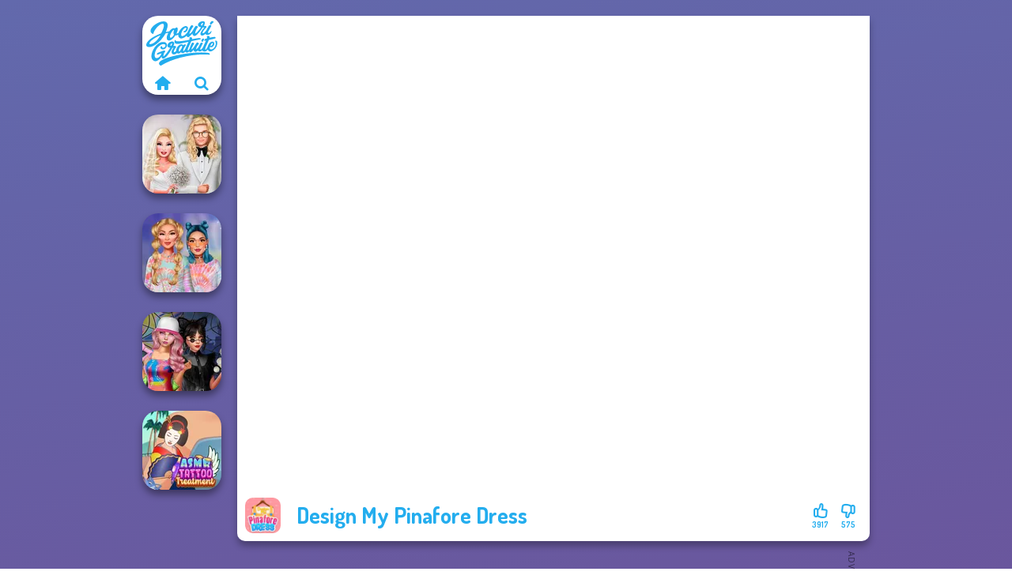

--- FILE ---
content_type: text/html
request_url: https://www.jocurigratuite.ro/joc/design-my-pinafore-dress
body_size: 7585
content:
<!doctype html><html lang="ro" dir="ltr"><head> <title>Design My Pinafore Dress | Jocurigratuite.ro</title> <link rel="shortcut icon" type="image/x-icon" href="https://assets.jocurigratuite.ro/images/favicon.svg" /> <meta name="viewport" content="width=device-width, initial-scale=1.0, minimal-ui, shrink-to-fit=no viewport-fit=cover" /> <base href="https://www.jocurigratuite.ro/" /> <link rel="canonical" href="https://www.jocurigratuite.ro/joc/design-my-pinafore-dress" /> <meta http-equiv="Content-Type" content="text/html; charset=utf-8" /> <meta name="description" content="Ți-a plăcut Design My Pinafore Dress? Încearcă alte jocuri de pe Jocurigratuite.ro, din categoria jocuri de îmbrăcat."/> <meta name="keywords" content="design my pinafore dress, jocuri de decorat, jocuri de mbrcat, jocurigratuitero, jocuri de fete"/> <meta name="theme-color" content="#23adee" > <link rel="alternate" hreflang="tr" href="https://www.eniyioyunlar.com/oyun/design-my-pinafore-dress" /> <link rel="alternate" hreflang="it" href="https://www.giochi123.it/gioco/design-my-pinafore-dress" /> <link rel="alternate" hreflang="de" href="https://www.gratisspiele.at/spiel/design-my-pinafore-dress" /> <link rel="alternate" hreflang="sv" href="https://www.hetaspel.se/spel/design-my-pinafore-dress" /> <link rel="alternate" hreflang="pl" href="https://www.igry.pl/gra/design-my-pinafore-dress" /> <link rel="alternate" hreflang="hu" href="https://www.jatekokjatekok.hu/játék/design-my-pinafore-dress" /> <link rel="alternate" hreflang="fr" href="https://www.jeuxjeux.fr/jeu/design-my-pinafore-dress" /> <link rel="alternate" hreflang="ro" href="https://www.jocurigratuite.ro/joc/design-my-pinafore-dress" /> <link rel="alternate" hreflang="pt" href="https://www.jogos.com.br/jogo/design-my-pinafore-dress" /> <link rel="alternate" hreflang="es-ar" href="https://www.juegos.com.ar/juego/design-my-pinafore-dress" /> <link rel="alternate" hreflang="es" href="https://www.juegosgratis.es/juego/design-my-pinafore-dress" /> <link rel="alternate" hreflang="fi" href="https://www.pelitpelit.fi/peli/design-my-pinafore-dress" /> <link rel="alternate" hreflang="nl" href="https://www.spelletjes.io/spel/design-my-pinafore-dress" /> <link rel="alternate" hreflang="no" href="https://www.spillespille.no/spill/design-my-pinafore-dress" /> <link rel="alternate" hreflang="da" href="https://www.spilo.dk/spil/design-my-pinafore-dress" /> <link rel="alternate" hreflang="ar" href="https://www.supergames.com/ar/لعبة/design-my-pinafore-dress" /> <link rel="alternate" hreflang="en" href="https://www.supergames.com/en/game/design-my-pinafore-dress" /> <link rel="alternate" href="https://www.supergames.com/en/game/design-my-pinafore-dress" hreflang="x-default" /> <link rel="alternate" hreflang="th" href="https://www.supergames.com/th/เกม/design-my-pinafore-dress" /> <script src="/cdn-cgi/scripts/7d0fa10a/cloudflare-static/rocket-loader.min.js" data-cf-settings="d03aa90b28c272c57ef1dfba-|49"></script><link rel="preload" href="https://fonts.googleapis.com/css2?family=Dosis:wght@400;600;700&amp;family=Open+Sans:ital,wght@0,400;1,700&amp;display=swap" as="style" onload="this.onload=null;this.rel='stylesheet'"><noscript><link rel="stylesheet" href="https://fonts.googleapis.com/css2?family=Dosis:wght@400;600;700&amp;family=Open+Sans:ital,wght@0,400;1,700&amp;display=swap"></noscript> <script src="/cdn-cgi/scripts/7d0fa10a/cloudflare-static/rocket-loader.min.js" data-cf-settings="d03aa90b28c272c57ef1dfba-|49"></script><link rel="preload" href="https://assets.jocurigratuite.ro/css/simple-scrollbar.css?v=1.221" as="style" onload="this.onload=null;this.rel='stylesheet'"><noscript><link rel="stylesheet" href="https://assets.jocurigratuite.ro/css/simple-scrollbar.css?v=1.221"></noscript> <script src="/cdn-cgi/scripts/7d0fa10a/cloudflare-static/rocket-loader.min.js" data-cf-settings="d03aa90b28c272c57ef1dfba-|49"></script><link rel="preload" href="https://assets.jocurigratuite.ro/css/fontello.css?v=1.224" as="style" onload="this.onload=null;this.rel='stylesheet'"><noscript><link rel="stylesheet" href="https://assets.jocurigratuite.ro/css/fontello.css?v=1.224"></noscript> <link href="https://assets.jocurigratuite.ro/css/style.css?v=1.282" rel="stylesheet" type="text/css" /> <meta property="og:title" content="Design My Pinafore Dress | Jocurigratuite.ro"> <meta property="og:description" content="Ți-a plăcut Design My Pinafore Dress? Încearcă alte jocuri de pe Jocurigratuite.ro, din categoria jocuri de îmbrăcat."> <meta property="og:image" content="https://assets.bitent.com/images/games/thumbs/design_my_pinafore_dress_5f81d4915c64c.png"> <meta property="og:image:alt" content="Design My Pinafore Dress | Jocurigratuite.ro"> <meta property="og:type" content="game"> <meta property="og:url" content="https://www.jocurigratuite.ro/joc/design-my-pinafore-dress"> <meta name="twitter:image" content="https://assets.bitent.com/images/games/thumbs/design_my_pinafore_dress_5f81d4915c64c.png"> <script type="d03aa90b28c272c57ef1dfba-text/javascript">(function(w,d,s,l,i){w[l]=w[l]||[];w[l].push({'gtm.start':
new Date().getTime(),event:'gtm.js'});var f=d.getElementsByTagName(s)[0],
j=d.createElement(s),dl=l!='dataLayer'?'&l='+l:'';j.async=true;j.src=
'https://www.googletagmanager.com/gtm.js?id='+i+dl;f.parentNode.insertBefore(j,f);
})(window,document,'script','dataLayer','GTM-533RX9N');</script><script src="https://cdn.debugbear.com/Wv5Q34vdQ6uy.js" async type="d03aa90b28c272c57ef1dfba-text/javascript"></script> <script async src="https://securepubads.g.doubleclick.net/tag/js/gpt.js" type="d03aa90b28c272c57ef1dfba-text/javascript"></script><script type="d03aa90b28c272c57ef1dfba-text/javascript"> window.googletag = window.googletag || {cmd: []}; googletag.cmd.push(function() { googletag.defineSlot('/2856096/Jocurigratuite.ro-AFC', [300, 600], 'div-gpt-ad-1650613836251-0').addService(googletag.pubads()); googletag.defineSlot('/2856096/Jocurigratuite.ro-AFC', [728, 90], 'div-gpt-ad-1650613856217-0').addService(googletag.pubads()); googletag.pubads().enableSingleRequest(); googletag.enableServices(); });</script></head><body> <noscript><iframe src="https://www.googletagmanager.com/ns.html?id=GTM-533RX9N"
height="0" width="0" style="display:none;visibility:hidden"></iframe></noscript> <script type="application/ld+json"> [ { "@context":"https://schema.org", "@type":"SoftwareApplication", "name":"Design My Pinafore Dress", "url":"https://www.jocurigratuite.ro/joc/design-my-pinafore-dress", "description":"Ți-a plăcut Design My Pinafore Dress? Încearcă alte jocuri de pe Jocurigratuite.ro, din categoria jocuri de îmbrăcat.", "applicationCategory":"GameApplication", "operatingSystem":"any", "image": [ "https://assets.bitent.com/images/games/thumbs/ik/100x100/design_my_pinafore_dress_5f81d4915c64c.png", "https://assets.bitent.com/images/games/thumbs/ik/217x217/design_my_pinafore_dress_5f81d4915c64c.png", "https://assets.bitent.com/images/games/thumbs/ik/334x334/design_my_pinafore_dress_5f81d4915c64c.png" ], "author":{ "@type":"Organization", "name":"Egirlgames.net" }, "aggregateRating":{ "@type":"AggregateRating", "worstRating":1, "bestRating":5, "ratingValue":4.49, "ratingCount":4492 }, "offers":{ "@type":"Offer", "category":"free", "price":0, "priceCurrency":"EUR" } } ,{ "@context":"https://schema.org", "@type":"BreadcrumbList", "itemListElement":[ {"@type":"ListItem","position":1,"name":"Jocuri","item":"https://www.jocurigratuite.ro/"}, {"@type":"ListItem","position":2,"name":"Jocuri de fete","item":"https://www.jocurigratuite.ro/jocuri-de-fete"}, {"@type":"ListItem","position":3,"name":"Jocuri de frumuseţe","item":"https://www.jocurigratuite.ro/jocuri-de-frumusete"}, {"@type":"ListItem","position":4,"name":"Jocuri de îmbrăcat","item":"https://www.jocurigratuite.ro/jocuri-de-imbracat"} ] } ] </script> <div class="overlay"></div> <div class="container"> <div class="default-container game-page-container"> <div class="centered-container"> <div class="game-container"> <div class="main-game"> <div class="clearfix"> <div class="main-game-content" id="main-game-content" style="height: 665px"> <div class="game-iframe-container" id="main-game" style="height:600px;"> <iframe data-src="https://bitent.com/html5/design_my_pinafore_dress/" data-width="800" data-height="600" data-top="0" data-left="0" data-force-size="0" data-original-width="800" data-original-height="600" style="width:800px;height:600px;top:0px;left:0px" frameborder="0" class="game-iframe"> </iframe> </div> <div class="game-details"> <picture> <source type="image/avif" srcset="https://assets.bitent.com/images/games/thumbs/ik/100x100/design_my_pinafore_dress_5f81d4915c64c.avif 1x, https://assets.bitent.com/images/games/thumbs/ik/200x200/design_my_pinafore_dress_5f81d4915c64c.avif 2x"> <source type="image/webp" srcset="https://assets.bitent.com/images/games/thumbs/ik/100x100/design_my_pinafore_dress_5f81d4915c64c.webp 1x, https://assets.bitent.com/images/games/thumbs/ik/200x200/design_my_pinafore_dress_5f81d4915c64c.webp 2x"> <source type="image/png" srcset="https://assets.bitent.com/images/games/thumbs/ik/100x100/design_my_pinafore_dress_5f81d4915c64c.png 1x, https://assets.bitent.com/images/games/thumbs/ik/200x200/design_my_pinafore_dress_5f81d4915c64c.png 2x"> <img src="https://assets.bitent.com/images/games/thumbs/ik/100x100/design_my_pinafore_dress_5f81d4915c64c.png" alt="Design My Pinafore Dress" loading="lazy" class="game-thumb-small" width="45" height="45"> </picture> <h1>Design My Pinafore Dress</h1> <div class="rating clearfix" id="rating" data-game-id="23302"> <div class="thumbs-down" id="thumbs-down" title="Dislike"> <i class="icon-thumbs-down"></i> <span>575</span> </div> <div class="thumbs-up" id="thumbs-up" title="Like"> <i class="icon-thumbs-up"></i> <span>3917</span> </div> </div> </div> </div> <div class="related-games clearfix"> <div class="grid-thumb logo game-logo-related"> <div class="logo-thumb"> <a href="https://www.jocurigratuite.ro/" class="logo-image"> <img src="https://assets.jocurigratuite.ro/images/logo.svg" alt="Jocurigratuite.ro" width="90" height="90"> </a> <div class="logo-icons clearfix"> <a href="https://www.jocurigratuite.ro/" class="logo-home" aria-label="Jocurigratuite.ro"> <i class="icon-home"></i> </a> <a class="logo-search" href="#" aria-label="Caută jocuri"> <i class="icon-search"></i> </a> </div></div></div> <a class="thumb grid-thumb " href="https://www.jocurigratuite.ro/joc/babs-spring-wedding" title="Babs&#039; Spring Wedding" data-game-id="24546"> <span class="thumb-container"> <picture> <source type="image/avif" srcset="https://assets.bitent.com/images/games/thumbs/ik/100x100/babs_spring_wedding_6452894a164d7.avif 1x, https://assets.bitent.com/images/games/thumbs/ik/200x200/babs_spring_wedding_6452894a164d7.avif 2x"> <source type="image/webp" srcset="https://assets.bitent.com/images/games/thumbs/ik/100x100/babs_spring_wedding_6452894a164d7.webp 1x, https://assets.bitent.com/images/games/thumbs/ik/200x200/babs_spring_wedding_6452894a164d7.webp 2x"> <source type="image/png" srcset="https://assets.bitent.com/images/games/thumbs/ik/100x100/babs_spring_wedding_6452894a164d7.png 1x, https://assets.bitent.com/images/games/thumbs/ik/200x200/babs_spring_wedding_6452894a164d7.png 2x"> <img src="https://assets.bitent.com/images/games/thumbs/ik/100x100/babs_spring_wedding_6452894a164d7.png" alt="Thumbnail for Babs&#039; Spring Wedding" width="100" height="100" loading="lazy"> </picture> <span class="thumb-name">Babs&#039; Spring Wedding</span> </span></a> <a class="thumb grid-thumb " href="https://www.jocurigratuite.ro/joc/design-my-tie-dye-top" title="Design My Tie Dye Top" data-game-id="24548"> <span class="thumb-container"> <picture> <source type="image/avif" srcset="https://assets.bitent.com/images/games/thumbs/ik/100x100/design_my_tie_dye_top_645b9a9ee9b56.avif 1x, https://assets.bitent.com/images/games/thumbs/ik/200x200/design_my_tie_dye_top_645b9a9ee9b56.avif 2x"> <source type="image/webp" srcset="https://assets.bitent.com/images/games/thumbs/ik/100x100/design_my_tie_dye_top_645b9a9ee9b56.webp 1x, https://assets.bitent.com/images/games/thumbs/ik/200x200/design_my_tie_dye_top_645b9a9ee9b56.webp 2x"> <source type="image/png" srcset="https://assets.bitent.com/images/games/thumbs/ik/100x100/design_my_tie_dye_top_645b9a9ee9b56.png 1x, https://assets.bitent.com/images/games/thumbs/ik/200x200/design_my_tie_dye_top_645b9a9ee9b56.png 2x"> <img src="https://assets.bitent.com/images/games/thumbs/ik/100x100/design_my_tie_dye_top_645b9a9ee9b56.png" alt="Thumbnail for Design My Tie Dye Top" width="100" height="100" loading="lazy"> </picture> <span class="thumb-name">Design My Tie Dye Top</span> </span></a> <a class="thumb grid-thumb " href="https://www.jocurigratuite.ro/joc/spin-the-bottle-style-exchange-challenge" title="Spin The Bottle Style Exchange Challenge" data-game-id="24991"> <span class="thumb-container"> <picture> <source type="image/avif" srcset="https://assets.bitent.com/images/games/thumbs/ik/100x100/spin_the_bottle_style_exchange_challenge_65ecb06deaea9.avif 1x, https://assets.bitent.com/images/games/thumbs/ik/200x200/spin_the_bottle_style_exchange_challenge_65ecb06deaea9.avif 2x"> <source type="image/webp" srcset="https://assets.bitent.com/images/games/thumbs/ik/100x100/spin_the_bottle_style_exchange_challenge_65ecb06deaea9.webp 1x, https://assets.bitent.com/images/games/thumbs/ik/200x200/spin_the_bottle_style_exchange_challenge_65ecb06deaea9.webp 2x"> <source type="image/png" srcset="https://assets.bitent.com/images/games/thumbs/ik/100x100/spin_the_bottle_style_exchange_challenge_65ecb06deaea9.png 1x, https://assets.bitent.com/images/games/thumbs/ik/200x200/spin_the_bottle_style_exchange_challenge_65ecb06deaea9.png 2x"> <img src="https://assets.bitent.com/images/games/thumbs/ik/100x100/spin_the_bottle_style_exchange_challenge_65ecb06deaea9.png" alt="Thumbnail for Spin The Bottle Style Exchange Challenge" width="100" height="100" loading="lazy"> </picture> <span class="thumb-name">Spin The Bottle Style Exchange...</span> </span></a> <a class="thumb grid-thumb thumb-disabled-mobile" href="https://www.jocurigratuite.ro/joc/asmr-tattoo-treatment" title="ASMR Tattoo Treatment" data-game-id="25382"> <span class="thumb-container"> <picture> <source type="image/avif" srcset="https://assets.bitent.com/images/games/thumbs/ik/100x100/asmr_tattoo_treatment_68d449e3230f0.avif 1x, https://assets.bitent.com/images/games/thumbs/ik/200x200/asmr_tattoo_treatment_68d449e3230f0.avif 2x"> <source type="image/webp" srcset="https://assets.bitent.com/images/games/thumbs/ik/100x100/asmr_tattoo_treatment_68d449e3230f0.webp 1x, https://assets.bitent.com/images/games/thumbs/ik/200x200/asmr_tattoo_treatment_68d449e3230f0.webp 2x"> <source type="image/png" srcset="https://assets.bitent.com/images/games/thumbs/ik/100x100/asmr_tattoo_treatment_68d449e3230f0.png 1x, https://assets.bitent.com/images/games/thumbs/ik/200x200/asmr_tattoo_treatment_68d449e3230f0.png 2x"> <img src="https://assets.bitent.com/images/games/thumbs/ik/100x100/asmr_tattoo_treatment_68d449e3230f0.png" alt="Thumbnail for ASMR Tattoo Treatment" width="100" height="100" loading="lazy"> </picture> <span class="thumb-name">ASMR Tattoo Treatment</span> </span></a> </div> <a href="#" class="play-mobile-game "> <picture> <source type="image/avif" srcset="https://assets.bitent.com/images/games/thumbs/ik/100x100/design_my_pinafore_dress_5f81d4915c64c.avif 1x, https://assets.bitent.com/images/games/thumbs/ik/200x200/design_my_pinafore_dress_5f81d4915c64c.avif 2x"> <source type="image/webp" srcset="https://assets.bitent.com/images/games/thumbs/ik/100x100/design_my_pinafore_dress_5f81d4915c64c.webp 1x, https://assets.bitent.com/images/games/thumbs/ik/200x200/design_my_pinafore_dress_5f81d4915c64c.webp 2x"> <source type="image/png" srcset="https://assets.bitent.com/images/games/thumbs/ik/100x100/design_my_pinafore_dress_5f81d4915c64c.png 1x, https://assets.bitent.com/images/games/thumbs/ik/200x200/design_my_pinafore_dress_5f81d4915c64c.png 2x"> <img src="https://assets.bitent.com/images/games/thumbs/ik/100x100/design_my_pinafore_dress_5f81d4915c64c.png" alt="Design My Pinafore Dress" loading="lazy" class="game-thumb-small"> </picture> <div class="play-mobile-center play-action"> <i class="icon-play"></i> <span>Apasă pentru a te juca</span> </div> <div class="play-mobile-center play-action-disabled"> <span>Acest joc nu este disponibil pe dispozitive mobile</span> </div> </a> <div class="mobile-logo" id="mobile-logo"> <a href="#"> <img src="https://assets.jocurigratuite.ro/images/logo.svg" alt="Jocurigratuite.ro" width="100" height="100"> </a> </div> <div class="mobile-rotate" data-enabled="false"> <img src="https://assets.jocurigratuite.ro/images/mobile-rotate-icon.svg" alt="rotate phone"> </div> </div> </div> <div class="game-ad-right ad-vertical"> <div class="ad-container"> <div id='div-gpt-ad-1650613836251-0' style='min-width: 300px; min-height: 600px;'> <script type="d03aa90b28c272c57ef1dfba-text/javascript"> googletag.cmd.push(function() { googletag.display('div-gpt-ad-1650613836251-0'); }); </script></div> </div> </div> <div class="game-ad-bottom ad-horizontal"> <div class="ad-container"> <div id='div-gpt-ad-1650613856217-0' style='min-width: 728px; min-height: 90px;'> <script type="d03aa90b28c272c57ef1dfba-text/javascript"> googletag.cmd.push(function() { googletag.display('div-gpt-ad-1650613856217-0'); }); </script></div> </div> </div> <div class="clearfix game-other-thumbs"> <div class="logo-thumb"> <a href="https://www.jocurigratuite.ro/" class="logo-image"> <img src="https://assets.jocurigratuite.ro/images/logo.svg" alt="Jocurigratuite.ro" width="90" height="90"> </a> <div class="logo-icons clearfix"> <a href="https://www.jocurigratuite.ro/" class="logo-home" aria-label="Jocurigratuite.ro"> <i class="icon-home"></i> </a> <a class="logo-search" href="#" aria-label="Caută jocuri"> <i class="icon-search"></i> </a> </div></div> <a class="thumb game-thumb " href="https://www.jocurigratuite.ro/joc/asmr-beauty-homeless" title="ASMR Beauty Homeless" data-game-id="25239"> <span class="thumb-container"> <picture> <source type="image/avif" srcset="https://assets.bitent.com/images/games/thumbs/ik/100x100/asmr_beauty_homeless_67bdfac4eb25e.avif 1x, https://assets.bitent.com/images/games/thumbs/ik/200x200/asmr_beauty_homeless_67bdfac4eb25e.avif 2x"> <source type="image/webp" srcset="https://assets.bitent.com/images/games/thumbs/ik/100x100/asmr_beauty_homeless_67bdfac4eb25e.webp 1x, https://assets.bitent.com/images/games/thumbs/ik/200x200/asmr_beauty_homeless_67bdfac4eb25e.webp 2x"> <source type="image/png" srcset="https://assets.bitent.com/images/games/thumbs/ik/100x100/asmr_beauty_homeless_67bdfac4eb25e.png 1x, https://assets.bitent.com/images/games/thumbs/ik/200x200/asmr_beauty_homeless_67bdfac4eb25e.png 2x"> <img src="https://assets.bitent.com/images/games/thumbs/ik/100x100/asmr_beauty_homeless_67bdfac4eb25e.png" alt="Thumbnail for ASMR Beauty Homeless" width="100" height="100" loading="lazy"> </picture> <span class="thumb-name">ASMR Beauty Homeless</span> </span></a> <a class="thumb game-thumb " href="https://www.jocurigratuite.ro/joc/home-design-small-house" title="Home Design: Small House" data-game-id="25021"> <span class="thumb-container"> <picture> <source type="image/avif" srcset="https://assets.bitent.com/images/games/thumbs/ik/100x100/home_design_small_house_660d75e913d2e.avif 1x, https://assets.bitent.com/images/games/thumbs/ik/200x200/home_design_small_house_660d75e913d2e.avif 2x"> <source type="image/webp" srcset="https://assets.bitent.com/images/games/thumbs/ik/100x100/home_design_small_house_660d75e913d2e.webp 1x, https://assets.bitent.com/images/games/thumbs/ik/200x200/home_design_small_house_660d75e913d2e.webp 2x"> <source type="image/png" srcset="https://assets.bitent.com/images/games/thumbs/ik/100x100/home_design_small_house_660d75e913d2e.png 1x, https://assets.bitent.com/images/games/thumbs/ik/200x200/home_design_small_house_660d75e913d2e.png 2x"> <img src="https://assets.bitent.com/images/games/thumbs/ik/100x100/home_design_small_house_660d75e913d2e.png" alt="Thumbnail for Home Design: Small House" width="100" height="100" loading="lazy"> </picture> <span class="thumb-name">Home Design: Small House</span> </span></a> <a class="thumb game-thumb " href="https://www.jocurigratuite.ro/joc/street-style-plus-size" title="Street Style Plus Size" data-game-id="25162"> <span class="thumb-container"> <picture> <source type="image/avif" srcset="https://assets.bitent.com/images/games/thumbs/ik/100x100/street_style_plus_size_673fa1ec91f5f.avif 1x, https://assets.bitent.com/images/games/thumbs/ik/200x200/street_style_plus_size_673fa1ec91f5f.avif 2x"> <source type="image/webp" srcset="https://assets.bitent.com/images/games/thumbs/ik/100x100/street_style_plus_size_673fa1ec91f5f.webp 1x, https://assets.bitent.com/images/games/thumbs/ik/200x200/street_style_plus_size_673fa1ec91f5f.webp 2x"> <source type="image/png" srcset="https://assets.bitent.com/images/games/thumbs/ik/100x100/street_style_plus_size_673fa1ec91f5f.png 1x, https://assets.bitent.com/images/games/thumbs/ik/200x200/street_style_plus_size_673fa1ec91f5f.png 2x"> <img src="https://assets.bitent.com/images/games/thumbs/ik/100x100/street_style_plus_size_673fa1ec91f5f.png" alt="Thumbnail for Street Style Plus Size" width="100" height="100" loading="lazy"> </picture> <span class="thumb-name">Street Style Plus Size</span> </span></a> <a class="thumb game-thumb " href="https://www.jocurigratuite.ro/joc/dollys-restaurant-organising" title="Dolly&#039;s Restaurant Organising" data-game-id="25364"> <span class="thumb-container"> <picture> <source type="image/avif" srcset="https://assets.bitent.com/images/games/thumbs/ik/100x100/dollys_restaurant_organising_68964f22ced66.avif 1x, https://assets.bitent.com/images/games/thumbs/ik/200x200/dollys_restaurant_organising_68964f22ced66.avif 2x"> <source type="image/webp" srcset="https://assets.bitent.com/images/games/thumbs/ik/100x100/dollys_restaurant_organising_68964f22ced66.webp 1x, https://assets.bitent.com/images/games/thumbs/ik/200x200/dollys_restaurant_organising_68964f22ced66.webp 2x"> <source type="image/png" srcset="https://assets.bitent.com/images/games/thumbs/ik/100x100/dollys_restaurant_organising_68964f22ced66.png 1x, https://assets.bitent.com/images/games/thumbs/ik/200x200/dollys_restaurant_organising_68964f22ced66.png 2x"> <img src="https://assets.bitent.com/images/games/thumbs/ik/100x100/dollys_restaurant_organising_68964f22ced66.png" alt="Thumbnail for Dolly&#039;s Restaurant Organising" width="100" height="100" loading="lazy"> </picture> <span class="thumb-name">Dolly&#039;s Restaurant Organising</span> </span></a> <a class="thumb game-thumb thumb-disabled-mobile" href="https://www.jocurigratuite.ro/joc/manga-creator-fantasy-world-page-2" title="Manga Creator - Fantasy World Page 2" data-game-id="25313"> <span class="thumb-container"> <picture> <source type="image/avif" srcset="https://assets.bitent.com/images/games/thumbs/ik/100x100/manga_creator_fantasy_world_page_2_6839af5ec6fff.avif 1x, https://assets.bitent.com/images/games/thumbs/ik/200x200/manga_creator_fantasy_world_page_2_6839af5ec6fff.avif 2x"> <source type="image/webp" srcset="https://assets.bitent.com/images/games/thumbs/ik/100x100/manga_creator_fantasy_world_page_2_6839af5ec6fff.webp 1x, https://assets.bitent.com/images/games/thumbs/ik/200x200/manga_creator_fantasy_world_page_2_6839af5ec6fff.webp 2x"> <source type="image/png" srcset="https://assets.bitent.com/images/games/thumbs/ik/100x100/manga_creator_fantasy_world_page_2_6839af5ec6fff.png 1x, https://assets.bitent.com/images/games/thumbs/ik/200x200/manga_creator_fantasy_world_page_2_6839af5ec6fff.png 2x"> <img src="https://assets.bitent.com/images/games/thumbs/ik/100x100/manga_creator_fantasy_world_page_2_6839af5ec6fff.png" alt="Thumbnail for Manga Creator - Fantasy World Page 2" width="100" height="100" loading="lazy"> </picture> <span class="thumb-name">Manga Creator - Fantasy World...</span> </span></a> <a class="thumb game-thumb " href="https://www.jocurigratuite.ro/joc/asmr-nail-treatment" title="ASMR Nail Treatment" data-game-id="25286"> <span class="thumb-container"> <picture> <source type="image/avif" srcset="https://assets.bitent.com/images/games/thumbs/ik/100x100/asmr_nail_treatment_68105c38a9e65.avif 1x, https://assets.bitent.com/images/games/thumbs/ik/200x200/asmr_nail_treatment_68105c38a9e65.avif 2x"> <source type="image/webp" srcset="https://assets.bitent.com/images/games/thumbs/ik/100x100/asmr_nail_treatment_68105c38a9e65.webp 1x, https://assets.bitent.com/images/games/thumbs/ik/200x200/asmr_nail_treatment_68105c38a9e65.webp 2x"> <source type="image/png" srcset="https://assets.bitent.com/images/games/thumbs/ik/100x100/asmr_nail_treatment_68105c38a9e65.png 1x, https://assets.bitent.com/images/games/thumbs/ik/200x200/asmr_nail_treatment_68105c38a9e65.png 2x"> <img src="https://assets.bitent.com/images/games/thumbs/ik/100x100/asmr_nail_treatment_68105c38a9e65.png" alt="Thumbnail for ASMR Nail Treatment" width="100" height="100" loading="lazy"> </picture> <span class="thumb-name">ASMR Nail Treatment</span> </span></a> <a class="thumb game-thumb thumb-disabled-mobile" href="https://www.jocurigratuite.ro/joc/pokemon-trainer-creator-v2" title="Pokemon Trainer Creator v2" data-game-id="25249"> <span class="thumb-container"> <picture> <source type="image/avif" srcset="https://assets.bitent.com/images/games/thumbs/ik/100x100/pokemon_trainer_creator_v2_67ca112d822a0.avif 1x, https://assets.bitent.com/images/games/thumbs/ik/200x200/pokemon_trainer_creator_v2_67ca112d822a0.avif 2x"> <source type="image/webp" srcset="https://assets.bitent.com/images/games/thumbs/ik/100x100/pokemon_trainer_creator_v2_67ca112d822a0.webp 1x, https://assets.bitent.com/images/games/thumbs/ik/200x200/pokemon_trainer_creator_v2_67ca112d822a0.webp 2x"> <source type="image/png" srcset="https://assets.bitent.com/images/games/thumbs/ik/100x100/pokemon_trainer_creator_v2_67ca112d822a0.png 1x, https://assets.bitent.com/images/games/thumbs/ik/200x200/pokemon_trainer_creator_v2_67ca112d822a0.png 2x"> <img src="https://assets.bitent.com/images/games/thumbs/ik/100x100/pokemon_trainer_creator_v2_67ca112d822a0.png" alt="Thumbnail for Pokemon Trainer Creator v2" width="100" height="100" loading="lazy"> </picture> <span class="thumb-name">Pokemon Trainer Creator v2</span> </span></a> <a class="thumb game-thumb " href="https://www.jocurigratuite.ro/joc/organization-princess" title="Organization Princess" data-game-id="24915"> <span class="thumb-container"> <picture> <source type="image/avif" srcset="https://assets.bitent.com/images/games/thumbs/ik/100x100/organization_princess_659efd8ee7339.avif 1x, https://assets.bitent.com/images/games/thumbs/ik/200x200/organization_princess_659efd8ee7339.avif 2x"> <source type="image/webp" srcset="https://assets.bitent.com/images/games/thumbs/ik/100x100/organization_princess_659efd8ee7339.webp 1x, https://assets.bitent.com/images/games/thumbs/ik/200x200/organization_princess_659efd8ee7339.webp 2x"> <source type="image/png" srcset="https://assets.bitent.com/images/games/thumbs/ik/100x100/organization_princess_659efd8ee7339.png 1x, https://assets.bitent.com/images/games/thumbs/ik/200x200/organization_princess_659efd8ee7339.png 2x"> <img src="https://assets.bitent.com/images/games/thumbs/ik/100x100/organization_princess_659efd8ee7339.png" alt="Thumbnail for Organization Princess" width="100" height="100" loading="lazy"> </picture> <span class="thumb-name">Organization Princess</span> </span></a> <a class="grid-thumb thumb grid-w-double thumb-category" href="https://www.jocurigratuite.ro/jocuri-cu-ever-after-high" title="Jocuri cu Ever After High"> <span class="thumb-container"> <span class="thumb-category-image"> <picture> <source type="image/avif" srcset="https://assets.bitent.com/images/categories/ik/100x100/64105edeace55-ever_after_high.avif 1x, https://assets.bitent.com/images/categories/ik/200x200/64105edeace55-ever_after_high.avif 2x"> <source type="image/webp" srcset="https://assets.bitent.com/images/categories/ik/100x100/64105edeace55-ever_after_high.webp 1x, https://assets.bitent.com/images/categories/ik/200x200/64105edeace55-ever_after_high.webp 2x"> <source type="image/png" srcset="https://assets.bitent.com/images/categories/ik/100x100/64105edeace55-ever_after_high.png 1x, https://assets.bitent.com/images/categories/ik/200x200/64105edeace55-ever_after_high.png 2x"> <img src="https://assets.bitent.com/images/categories/ik/100x100/64105edeace55-ever_after_high.png" alt="Thumbnail for Jocuri cu Ever After High" width="100" height="100" loading="lazy"> </picture> </span> <span class="thumb-category-name"> <span>Jocuri cu Ever After High</span> </span> </span></a> <a class="grid-thumb thumb grid-w-double thumb-category" href="https://www.jocurigratuite.ro/jocuri-cu-mirese" title="Jocuri cu mirese"> <span class="thumb-container"> <span class="thumb-category-image"> <picture> <source type="image/avif" srcset="https://assets.bitent.com/images/categories/ik/100x100/630d1848ebf4f-wedding.avif 1x, https://assets.bitent.com/images/categories/ik/200x200/630d1848ebf4f-wedding.avif 2x"> <source type="image/webp" srcset="https://assets.bitent.com/images/categories/ik/100x100/630d1848ebf4f-wedding.webp 1x, https://assets.bitent.com/images/categories/ik/200x200/630d1848ebf4f-wedding.webp 2x"> <source type="image/png" srcset="https://assets.bitent.com/images/categories/ik/100x100/630d1848ebf4f-wedding.png 1x, https://assets.bitent.com/images/categories/ik/200x200/630d1848ebf4f-wedding.png 2x"> <img src="https://assets.bitent.com/images/categories/ik/100x100/630d1848ebf4f-wedding.png" alt="Thumbnail for Jocuri cu mirese" width="100" height="100" loading="lazy"> </picture> </span> <span class="thumb-category-name"> <span>Jocuri cu mirese</span> </span> </span></a> <a class="grid-thumb thumb grid-w-double thumb-category" href="https://www.jocurigratuite.ro/jocuri-de-craciun" title="Jocuri de Crăciun"> <span class="thumb-container"> <span class="thumb-category-image"> <picture> <source type="image/avif" srcset="https://assets.bitent.com/images/categories/ik/100x100/655dbcab4236d-christmas.avif 1x, https://assets.bitent.com/images/categories/ik/200x200/655dbcab4236d-christmas.avif 2x"> <source type="image/webp" srcset="https://assets.bitent.com/images/categories/ik/100x100/655dbcab4236d-christmas.webp 1x, https://assets.bitent.com/images/categories/ik/200x200/655dbcab4236d-christmas.webp 2x"> <source type="image/png" srcset="https://assets.bitent.com/images/categories/ik/100x100/655dbcab4236d-christmas.png 1x, https://assets.bitent.com/images/categories/ik/200x200/655dbcab4236d-christmas.png 2x"> <img src="https://assets.bitent.com/images/categories/ik/100x100/655dbcab4236d-christmas.png" alt="Thumbnail for Jocuri de Crăciun" width="100" height="100" loading="lazy"> </picture> </span> <span class="thumb-category-name"> <span>Jocuri de Crăciun</span> </span> </span></a> <a class="grid-thumb thumb grid-w-double thumb-category" href="https://www.jocurigratuite.ro/jocuri-cu-bebe" title="Jocuri cu bebe"> <span class="thumb-container"> <span class="thumb-category-image"> <picture> <source type="image/avif" srcset="https://assets.bitent.com/images/categories/ik/100x100/655dbe20944b3-baby.avif 1x, https://assets.bitent.com/images/categories/ik/200x200/655dbe20944b3-baby.avif 2x"> <source type="image/webp" srcset="https://assets.bitent.com/images/categories/ik/100x100/655dbe20944b3-baby.webp 1x, https://assets.bitent.com/images/categories/ik/200x200/655dbe20944b3-baby.webp 2x"> <source type="image/png" srcset="https://assets.bitent.com/images/categories/ik/100x100/655dbe20944b3-baby.png 1x, https://assets.bitent.com/images/categories/ik/200x200/655dbe20944b3-baby.png 2x"> <img src="https://assets.bitent.com/images/categories/ik/100x100/655dbe20944b3-baby.png" alt="Thumbnail for Jocuri cu bebe" width="100" height="100" loading="lazy"> </picture> </span> <span class="thumb-category-name"> <span>Jocuri cu bebe</span> </span> </span></a> <a class="grid-thumb thumb grid-w-double thumb-category" href="https://www.jocurigratuite.ro/jocuri-de-decorat" title="Jocuri de decorat"> <span class="thumb-container"> <span class="thumb-category-image"> <picture> <source type="image/avif" srcset="https://assets.bitent.com/images/categories/ik/100x100/6447e391057d8-decoration.avif 1x, https://assets.bitent.com/images/categories/ik/200x200/6447e391057d8-decoration.avif 2x"> <source type="image/webp" srcset="https://assets.bitent.com/images/categories/ik/100x100/6447e391057d8-decoration.webp 1x, https://assets.bitent.com/images/categories/ik/200x200/6447e391057d8-decoration.webp 2x"> <source type="image/png" srcset="https://assets.bitent.com/images/categories/ik/100x100/6447e391057d8-decoration.png 1x, https://assets.bitent.com/images/categories/ik/200x200/6447e391057d8-decoration.png 2x"> <img src="https://assets.bitent.com/images/categories/ik/100x100/6447e391057d8-decoration.png" alt="Thumbnail for Jocuri de decorat" width="100" height="100" loading="lazy"> </picture> </span> <span class="thumb-category-name"> <span>Jocuri de decorat</span> </span> </span></a> <a class="grid-thumb thumb grid-w-double thumb-category" href="https://www.jocurigratuite.ro/jocuri-barbie" title="Jocuri Barbie"> <span class="thumb-container"> <span class="thumb-category-image"> <picture> <source type="image/avif" srcset="https://assets.bitent.com/images/categories/ik/100x100/5f860f104d1a2-barbie.avif 1x, https://assets.bitent.com/images/categories/ik/200x200/5f860f104d1a2-barbie.avif 2x"> <source type="image/webp" srcset="https://assets.bitent.com/images/categories/ik/100x100/5f860f104d1a2-barbie.webp 1x, https://assets.bitent.com/images/categories/ik/200x200/5f860f104d1a2-barbie.webp 2x"> <source type="image/png" srcset="https://assets.bitent.com/images/categories/ik/100x100/5f860f104d1a2-barbie.png 1x, https://assets.bitent.com/images/categories/ik/200x200/5f860f104d1a2-barbie.png 2x"> <img src="https://assets.bitent.com/images/categories/ik/100x100/5f860f104d1a2-barbie.png" alt="Thumbnail for Jocuri Barbie" width="100" height="100" loading="lazy"> </picture> </span> <span class="thumb-category-name"> <span>Jocuri Barbie</span> </span> </span></a> <a class="grid-thumb thumb grid-w-double thumb-category" href="https://www.jocurigratuite.ro/jocuri-kawaii" title="Jocuri kawaii"> <span class="thumb-container"> <span class="thumb-category-image"> <picture> <source type="image/avif" srcset="https://assets.bitent.com/images/categories/ik/100x100/628baf7f26078-thumbKawaii.avif 1x, https://assets.bitent.com/images/categories/ik/200x200/628baf7f26078-thumbKawaii.avif 2x"> <source type="image/webp" srcset="https://assets.bitent.com/images/categories/ik/100x100/628baf7f26078-thumbKawaii.webp 1x, https://assets.bitent.com/images/categories/ik/200x200/628baf7f26078-thumbKawaii.webp 2x"> <source type="image/png" srcset="https://assets.bitent.com/images/categories/ik/100x100/628baf7f26078-thumbKawaii.png 1x, https://assets.bitent.com/images/categories/ik/200x200/628baf7f26078-thumbKawaii.png 2x"> <img src="https://assets.bitent.com/images/categories/ik/100x100/628baf7f26078-thumbKawaii.png" alt="Thumbnail for Jocuri kawaii" width="100" height="100" loading="lazy"> </picture> </span> <span class="thumb-category-name"> <span>Jocuri kawaii</span> </span> </span></a> <a class="grid-thumb thumb grid-w-double thumb-category" href="https://www.jocurigratuite.ro/jocuri-de-imbracat" title="Jocuri de îmbrăcat"> <span class="thumb-container"> <span class="thumb-category-image"> <picture> <source type="image/avif" srcset="https://assets.bitent.com/images/categories/ik/100x100/61eeda8416df2-dressup.avif 1x, https://assets.bitent.com/images/categories/ik/200x200/61eeda8416df2-dressup.avif 2x"> <source type="image/webp" srcset="https://assets.bitent.com/images/categories/ik/100x100/61eeda8416df2-dressup.webp 1x, https://assets.bitent.com/images/categories/ik/200x200/61eeda8416df2-dressup.webp 2x"> <source type="image/png" srcset="https://assets.bitent.com/images/categories/ik/100x100/61eeda8416df2-dressup.png 1x, https://assets.bitent.com/images/categories/ik/200x200/61eeda8416df2-dressup.png 2x"> <img src="https://assets.bitent.com/images/categories/ik/100x100/61eeda8416df2-dressup.png" alt="Thumbnail for Jocuri de îmbrăcat" width="100" height="100" loading="lazy"> </picture> </span> <span class="thumb-category-name"> <span>Jocuri de îmbrăcat</span> </span> </span></a> </div> <div class="game-text text-container text-justify"> <ul class="breadcrumbs"> <li> <a href="https://www.jocurigratuite.ro/">Jocuri</a> </li> <li> <a href="https://www.jocurigratuite.ro/jocuri-de-fete">Jocuri de fete</a> </li> <li> <a href="https://www.jocurigratuite.ro/jocuri-de-frumusete">Jocuri de frumuseţe</a> </li> <li> <a href="https://www.jocurigratuite.ro/jocuri-de-imbracat">Jocuri de îmbrăcat</a> </li> </ul> <h2>Design My Pinafore Dress</h2><p>Intră în universul jocului Design My Pinafore Dress și uită de griji! Pe Jocurigratuite.ro găsești multe experiențe asemănătoare, menite să îți aducă un plus de distracție și relaxare. Încearcă acum unul din cele mai bune jocuri de îmbrăcat!</p><p>Butonează în acest sezon creându-ți rochia drăguță de piele! Pinafores sunt concepute pentru a vă duce în orice ocazie, cu o schimbare rapidă a ținutei. Avem mai multe modele de rochii de tip pinafore pe care le puteți alege, precum și multe culori și țesături minunate. Completați designul rochiei dvs. adăugând un fermoar, nasturi sau chiar volane. Ceea ce ne place cu adevărat la rochiile pinafore este că le poți purta cu aproape orice, de la bluză la cămăși, hanorace sau tricouri și fiecare top îți oferă un aspect cu totul nou!<br></p><h3>Jocuri similare:</h3><p>Îți place Design My Pinafore Dress? Încearcă unul din jocurile similare de aici: <ul> <li><a href="https://www.jocurigratuite.ro/joc/high-school-crush" title="High School Crush">High School Crush</a></li> <li><a href="https://www.jocurigratuite.ro/joc/fashion-dolls-school-date" title="Fashion Dolls School Date">Fashion Dolls School Date</a></li> </ul></p><h3><strong>Instrucțiuni:</strong></h3> <p> <ul> <li>Folosește butonul click stânga al mouse-ului sau atinge ecranul dacă folosești un smartphone.</li> </ul></p><p>Încearcă și celelalte jocuri gratuite din categoria jocuri de îmbrăcat pentru o experiență nouă și de neuitat!</p><h3>Acest joc poate fi jucat atât pe PC, cât și pe dispozitive mobile.</h3> <div class="game-categories"> <a href="https://www.jocurigratuite.ro/jocuri-de-fete" title="Jocuri de fete">Jocuri de fete</a> <a href="https://www.jocurigratuite.ro/jocuri-de-decorat" title="Jocuri de decorat">Jocuri de decorat</a> <a href="https://www.jocurigratuite.ro/jocuri-de-frumusete" title="Jocuri de frumuseţe">Jocuri de frumuseţe</a> <a href="https://www.jocurigratuite.ro/jocuri-de-imbracat" title="Jocuri de îmbrăcat">Jocuri de îmbrăcat</a> </div> </div> </div> </div> <div id="scroll-top" class="scroll-top bounce"> <div class="scroll-top-content"> <i class="icon icon-left-open"></i> </div> </div> <div class="modal" id="game-feedback-modal"> <div class="modal-container"> <div class="modal-close">×</div> <div class="modal-content game-feedback"> <p>Îți mulțumim pentru feedback-ul tău și pentru că ne-ai ajutat să îmbunătățim Jocurigratuite.ro!</p> <div class="contact-form-message" id="game-feedback-message"></div> <p><strong>Ce nu ți-a plăcut la Design My Pinafore Dress?</strong></p> <form id="game-feedback"> <input type="hidden" name="game" value="Design My Pinafore Dress"> <input type="hidden" name="site" value="Jocurigratuite.ro"> <input type="hidden" name="url" value="https://www.jocurigratuite.ro/joc/design-my-pinafore-dress"> <div class="game-feedback-row"> <label for="feedback-dislike" class="custom-radio"> Nu îmi place <input name="feedback" type="radio" id="feedback-dislike" value="dislike"> <span class="checkmark"></span> </label> </div> <div class="game-feedback-row"> <label for="feedback-error" class="custom-radio"> Au existat una sau mai multe erori <input name="feedback" type="radio" id="feedback-error" value="error"> <span class="checkmark"></span> </label> </div> <div class="game-feedback-row"> <label for="feedback-message">Spuneți-ne mai multe</label> <textarea name="message" id="feedback-message" cols="30" rows="10"></textarea> </div> <div class="g-recaptcha" data-sitekey="6LerR_4SAAAAAHdGEMB48HLG11Wo77Wg8MRbelPb" data-type="image" id="captcha" data-error-message="Eroare captcha"></div> <div class="text-right"> <button type="submit" class="btn btn-main" disabled>Trimite</button> </div> </form> </div> </div> </div> <div class="grid-full-width grid-footer"> <footer> <div class="clearfix"> <ul class="float-left"> <li><a href="https://www.jocurigratuite.ro/games">Jocuri pentru site-ul tău</a></li> <li><a href="https://www.jocurigratuite.ro/page/contact">Contact</a></li> <li><a href="https://www.jocurigratuite.ro/page/privacy-policy">Termeni și condiții</a></li> </ul> <div class="language float-right"> <img src="https://assets.jocurigratuite.ro/images/countries/romania.svg" alt="Romania"/> <div class="languages"> <ul> <li> <a href="https://www.jocurigratuite.ro/joc/design-my-pinafore-dress" title="Design My Pinafore Dress"> <img src="https://assets.jocurigratuite.ro/images/countries/romania.svg" alt="Design My Pinafore Dress" loading="lazy"/> </a> </li> <li> <a href="https://www.gratisspiele.at/spiel/design-my-pinafore-dress" title="Design My Pinafore Dress"> <img src="https://assets.jocurigratuite.ro/images/countries/austria.svg" alt="Design My Pinafore Dress" loading="lazy"/> </a> </li> <li> <a href="https://www.juegosgratis.es/juego/design-my-pinafore-dress" title="Design My Pinafore Dress"> <img src="https://assets.jocurigratuite.ro/images/countries/spain.svg" alt="Design My Pinafore Dress" loading="lazy"/> </a> </li> <li> <a href="https://www.jeuxjeux.fr/jeu/design-my-pinafore-dress" title="Design My Pinafore Dress"> <img src="https://assets.jocurigratuite.ro/images/countries/france.svg" alt="Design My Pinafore Dress" loading="lazy"/> </a> </li> <li> <a href="https://www.supergames.com/en/game/design-my-pinafore-dress" title="Design My Pinafore Dress"> <img src="https://assets.jocurigratuite.ro/images/countries/united-states.svg" alt="Design My Pinafore Dress" loading="lazy"/> </a> </li> <li> <a href="https://www.jatekokjatekok.hu/játék/design-my-pinafore-dress" title="Design My Pinafore Dress"> <img src="https://assets.jocurigratuite.ro/images/countries/hungary.svg" alt="Design My Pinafore Dress" loading="lazy"/> </a> </li> <li> <a href="https://www.pelitpelit.fi/peli/design-my-pinafore-dress" title="Design My Pinafore Dress"> <img src="https://assets.jocurigratuite.ro/images/countries/finland.svg" alt="Design My Pinafore Dress" loading="lazy"/> </a> </li> <li> <a href="https://www.spillespille.no/spill/design-my-pinafore-dress" title="Design My Pinafore Dress"> <img src="https://assets.jocurigratuite.ro/images/countries/norway.svg" alt="Design My Pinafore Dress" loading="lazy"/> </a> </li> <li> <a href="https://www.igry.pl/gra/design-my-pinafore-dress" title="Design My Pinafore Dress"> <img src="https://assets.jocurigratuite.ro/images/countries/poland.svg" alt="Design My Pinafore Dress" loading="lazy"/> </a> </li> <li> <a href="https://www.eniyioyunlar.com/oyun/design-my-pinafore-dress" title="Design My Pinafore Dress"> <img src="https://assets.jocurigratuite.ro/images/countries/turkey.svg" alt="Design My Pinafore Dress" loading="lazy"/> </a> </li> <li> <a href="https://www.jogos.com.br/jogo/design-my-pinafore-dress" title="Design My Pinafore Dress"> <img src="https://assets.jocurigratuite.ro/images/countries/brazil.svg" alt="Design My Pinafore Dress" loading="lazy"/> </a> </li> <li> <a href="https://www.juegos.com.ar/juego/design-my-pinafore-dress" title="Design My Pinafore Dress"> <img src="https://assets.jocurigratuite.ro/images/countries/argentina.svg" alt="Design My Pinafore Dress" loading="lazy"/> </a> </li> <li> <a href="https://www.supergames.com/ar/لعبة/design-my-pinafore-dress" title="Design My Pinafore Dress"> <img src="https://assets.jocurigratuite.ro/images/countries/arab-league.svg" alt="Design My Pinafore Dress" loading="lazy"/> </a> </li> <li> <a href="https://www.giochi123.it/gioco/design-my-pinafore-dress" title="Design My Pinafore Dress"> <img src="https://assets.jocurigratuite.ro/images/countries/italy.svg" alt="Design My Pinafore Dress" loading="lazy"/> </a> </li> <li> <a href="https://www.spilo.dk/spil/design-my-pinafore-dress" title="Design My Pinafore Dress"> <img src="https://assets.jocurigratuite.ro/images/countries/denmark.svg" alt="Design My Pinafore Dress" loading="lazy"/> </a> </li> <li> <a href="https://www.spelletjes.io/spel/design-my-pinafore-dress" title="Design My Pinafore Dress"> <img src="https://assets.jocurigratuite.ro/images/countries/netherlands.svg" alt="Design My Pinafore Dress" loading="lazy"/> </a> </li> <li> <a href="https://www.hetaspel.se/spel/design-my-pinafore-dress" title="Design My Pinafore Dress"> <img src="https://assets.jocurigratuite.ro/images/countries/sweden.svg" alt="Design My Pinafore Dress" loading="lazy"/> </a> </li> <li> <a href="https://www.supergames.com/th/เกม/design-my-pinafore-dress" title="Design My Pinafore Dress"> <img src="https://assets.jocurigratuite.ro/images/countries/thailand.svg" alt="Design My Pinafore Dress" loading="lazy"/> </a> </li> </ul> </div> </div> </div></footer> </div> </div> </div> <script src="https://www.google.com/recaptcha/api.js?hl=ro" async defer type="d03aa90b28c272c57ef1dfba-text/javascript"></script> <aside class="sidebar-search" > <form id="search-form" class="search-form" autocomplete="off"> <div class="search-input"> <input type="text" name="search" placeholder="Ce jocuri cauți?" autocomplete="off"> <i class="icon-search search-input-icon"></i> </div> </form> <div class="search-close-icon"> <i class="icon-left-open"></i> </div> <div id="games-found-container"> <h2 id="search-results-title" class="grid-full-width title">Jocuri găsite:</h2> <div class="search-results-container" ss-container> <div id="search-results" class="grid-container search-results"> </div> </div> </div> <div id="no-games-container" class="no-games-container"> <h2 id="no-search-results-title" class="grid-full-width title">Nici un joc găsit!</h2> </div> <div id="search-default-thumbs-container"> <h2 class="grid-full-width title" id="search-popular-played-title">Jocuri populare</h2> <div class="search-popular-container"> <div id="search-popular-games" class="grid-container search-results"> </div> </div> <div id="search-recently-played"> <h2 class="grid-full-width title" id="search-recently-played-title">Jocuri jucate recent</h2> <div class="search-recent-container"> <div id="search-recent-games" class="grid-container search-results"> </div> </div> </div> </div></aside> <script src="https://assets.jocurigratuite.ro/js/jquery-1.11.0.min.js?v=1.202" type="d03aa90b28c272c57ef1dfba-text/javascript"></script> <script src="https://assets.jocurigratuite.ro/js/jquery.cookie.js?v=1.202" type="d03aa90b28c272c57ef1dfba-text/javascript"></script> <script src="https://assets.jocurigratuite.ro/js/simple-scrollbar.min.js?v=1.206" type="d03aa90b28c272c57ef1dfba-text/javascript"></script> <script src="https://assets.jocurigratuite.ro/js/scripts.js?v=1.2091" type="d03aa90b28c272c57ef1dfba-text/javascript"></script> <script src="https://assets.jocurigratuite.ro/js/site.js?v=1.2049" type="d03aa90b28c272c57ef1dfba-text/javascript"></script> <script type="d03aa90b28c272c57ef1dfba-text/javascript"> function showGame(){ const $gameIframe = $('.game-iframe'); const $gameUnavailabl = $('.game-unavailable'); const gameUrl = $gameIframe.data("src"); $gameIframe.attr("src", gameUrl); $gameUnavailabl.show(); } gameHit(23302); </script> <script data-cfasync="false" > adPlayerType="sitePreroll"; gameNameFromUrl="sitePreroll"; domain="Jocurigratuite.ro"; igaChannelID="0"; gameId="23302"; // function setDomainSettings(domainSettings){ // igaChannelID = domainSettings.prerollIgaChannelID; // } </script> <script data-cfasync="false" type="text/javascript" src="https://bitent.com/lock_html5/adPlayer_1_8.js"></script> <script type="d03aa90b28c272c57ef1dfba-text/javascript"> if(!jQuery.browser.mobile){ adPlayer.parentElementQuery="#main-game"; adPlayer.showAd("pre", showGame); }else{ adPlayer.parentElementQuery="body"; showGame(); } showPreroll=true; </script> <script src="/cdn-cgi/scripts/7d0fa10a/cloudflare-static/rocket-loader.min.js" data-cf-settings="d03aa90b28c272c57ef1dfba-|49" defer></script><script defer src="https://static.cloudflareinsights.com/beacon.min.js/vcd15cbe7772f49c399c6a5babf22c1241717689176015" integrity="sha512-ZpsOmlRQV6y907TI0dKBHq9Md29nnaEIPlkf84rnaERnq6zvWvPUqr2ft8M1aS28oN72PdrCzSjY4U6VaAw1EQ==" data-cf-beacon='{"version":"2024.11.0","token":"b9de88b51d8c428abb985eec2d4c7761","r":1,"server_timing":{"name":{"cfCacheStatus":true,"cfEdge":true,"cfExtPri":true,"cfL4":true,"cfOrigin":true,"cfSpeedBrain":true},"location_startswith":null}}' crossorigin="anonymous"></script>
</body></html>

--- FILE ---
content_type: text/html; charset=utf-8
request_url: https://www.google.com/recaptcha/api2/anchor?ar=1&k=6LerR_4SAAAAAHdGEMB48HLG11Wo77Wg8MRbelPb&co=aHR0cHM6Ly93d3cuam9jdXJpZ3JhdHVpdGUucm86NDQz&hl=ro&type=image&v=PoyoqOPhxBO7pBk68S4YbpHZ&size=normal&anchor-ms=20000&execute-ms=30000&cb=3n4yhgqzwvpu
body_size: 49541
content:
<!DOCTYPE HTML><html dir="ltr" lang="ro"><head><meta http-equiv="Content-Type" content="text/html; charset=UTF-8">
<meta http-equiv="X-UA-Compatible" content="IE=edge">
<title>reCAPTCHA</title>
<style type="text/css">
/* cyrillic-ext */
@font-face {
  font-family: 'Roboto';
  font-style: normal;
  font-weight: 400;
  font-stretch: 100%;
  src: url(//fonts.gstatic.com/s/roboto/v48/KFO7CnqEu92Fr1ME7kSn66aGLdTylUAMa3GUBHMdazTgWw.woff2) format('woff2');
  unicode-range: U+0460-052F, U+1C80-1C8A, U+20B4, U+2DE0-2DFF, U+A640-A69F, U+FE2E-FE2F;
}
/* cyrillic */
@font-face {
  font-family: 'Roboto';
  font-style: normal;
  font-weight: 400;
  font-stretch: 100%;
  src: url(//fonts.gstatic.com/s/roboto/v48/KFO7CnqEu92Fr1ME7kSn66aGLdTylUAMa3iUBHMdazTgWw.woff2) format('woff2');
  unicode-range: U+0301, U+0400-045F, U+0490-0491, U+04B0-04B1, U+2116;
}
/* greek-ext */
@font-face {
  font-family: 'Roboto';
  font-style: normal;
  font-weight: 400;
  font-stretch: 100%;
  src: url(//fonts.gstatic.com/s/roboto/v48/KFO7CnqEu92Fr1ME7kSn66aGLdTylUAMa3CUBHMdazTgWw.woff2) format('woff2');
  unicode-range: U+1F00-1FFF;
}
/* greek */
@font-face {
  font-family: 'Roboto';
  font-style: normal;
  font-weight: 400;
  font-stretch: 100%;
  src: url(//fonts.gstatic.com/s/roboto/v48/KFO7CnqEu92Fr1ME7kSn66aGLdTylUAMa3-UBHMdazTgWw.woff2) format('woff2');
  unicode-range: U+0370-0377, U+037A-037F, U+0384-038A, U+038C, U+038E-03A1, U+03A3-03FF;
}
/* math */
@font-face {
  font-family: 'Roboto';
  font-style: normal;
  font-weight: 400;
  font-stretch: 100%;
  src: url(//fonts.gstatic.com/s/roboto/v48/KFO7CnqEu92Fr1ME7kSn66aGLdTylUAMawCUBHMdazTgWw.woff2) format('woff2');
  unicode-range: U+0302-0303, U+0305, U+0307-0308, U+0310, U+0312, U+0315, U+031A, U+0326-0327, U+032C, U+032F-0330, U+0332-0333, U+0338, U+033A, U+0346, U+034D, U+0391-03A1, U+03A3-03A9, U+03B1-03C9, U+03D1, U+03D5-03D6, U+03F0-03F1, U+03F4-03F5, U+2016-2017, U+2034-2038, U+203C, U+2040, U+2043, U+2047, U+2050, U+2057, U+205F, U+2070-2071, U+2074-208E, U+2090-209C, U+20D0-20DC, U+20E1, U+20E5-20EF, U+2100-2112, U+2114-2115, U+2117-2121, U+2123-214F, U+2190, U+2192, U+2194-21AE, U+21B0-21E5, U+21F1-21F2, U+21F4-2211, U+2213-2214, U+2216-22FF, U+2308-230B, U+2310, U+2319, U+231C-2321, U+2336-237A, U+237C, U+2395, U+239B-23B7, U+23D0, U+23DC-23E1, U+2474-2475, U+25AF, U+25B3, U+25B7, U+25BD, U+25C1, U+25CA, U+25CC, U+25FB, U+266D-266F, U+27C0-27FF, U+2900-2AFF, U+2B0E-2B11, U+2B30-2B4C, U+2BFE, U+3030, U+FF5B, U+FF5D, U+1D400-1D7FF, U+1EE00-1EEFF;
}
/* symbols */
@font-face {
  font-family: 'Roboto';
  font-style: normal;
  font-weight: 400;
  font-stretch: 100%;
  src: url(//fonts.gstatic.com/s/roboto/v48/KFO7CnqEu92Fr1ME7kSn66aGLdTylUAMaxKUBHMdazTgWw.woff2) format('woff2');
  unicode-range: U+0001-000C, U+000E-001F, U+007F-009F, U+20DD-20E0, U+20E2-20E4, U+2150-218F, U+2190, U+2192, U+2194-2199, U+21AF, U+21E6-21F0, U+21F3, U+2218-2219, U+2299, U+22C4-22C6, U+2300-243F, U+2440-244A, U+2460-24FF, U+25A0-27BF, U+2800-28FF, U+2921-2922, U+2981, U+29BF, U+29EB, U+2B00-2BFF, U+4DC0-4DFF, U+FFF9-FFFB, U+10140-1018E, U+10190-1019C, U+101A0, U+101D0-101FD, U+102E0-102FB, U+10E60-10E7E, U+1D2C0-1D2D3, U+1D2E0-1D37F, U+1F000-1F0FF, U+1F100-1F1AD, U+1F1E6-1F1FF, U+1F30D-1F30F, U+1F315, U+1F31C, U+1F31E, U+1F320-1F32C, U+1F336, U+1F378, U+1F37D, U+1F382, U+1F393-1F39F, U+1F3A7-1F3A8, U+1F3AC-1F3AF, U+1F3C2, U+1F3C4-1F3C6, U+1F3CA-1F3CE, U+1F3D4-1F3E0, U+1F3ED, U+1F3F1-1F3F3, U+1F3F5-1F3F7, U+1F408, U+1F415, U+1F41F, U+1F426, U+1F43F, U+1F441-1F442, U+1F444, U+1F446-1F449, U+1F44C-1F44E, U+1F453, U+1F46A, U+1F47D, U+1F4A3, U+1F4B0, U+1F4B3, U+1F4B9, U+1F4BB, U+1F4BF, U+1F4C8-1F4CB, U+1F4D6, U+1F4DA, U+1F4DF, U+1F4E3-1F4E6, U+1F4EA-1F4ED, U+1F4F7, U+1F4F9-1F4FB, U+1F4FD-1F4FE, U+1F503, U+1F507-1F50B, U+1F50D, U+1F512-1F513, U+1F53E-1F54A, U+1F54F-1F5FA, U+1F610, U+1F650-1F67F, U+1F687, U+1F68D, U+1F691, U+1F694, U+1F698, U+1F6AD, U+1F6B2, U+1F6B9-1F6BA, U+1F6BC, U+1F6C6-1F6CF, U+1F6D3-1F6D7, U+1F6E0-1F6EA, U+1F6F0-1F6F3, U+1F6F7-1F6FC, U+1F700-1F7FF, U+1F800-1F80B, U+1F810-1F847, U+1F850-1F859, U+1F860-1F887, U+1F890-1F8AD, U+1F8B0-1F8BB, U+1F8C0-1F8C1, U+1F900-1F90B, U+1F93B, U+1F946, U+1F984, U+1F996, U+1F9E9, U+1FA00-1FA6F, U+1FA70-1FA7C, U+1FA80-1FA89, U+1FA8F-1FAC6, U+1FACE-1FADC, U+1FADF-1FAE9, U+1FAF0-1FAF8, U+1FB00-1FBFF;
}
/* vietnamese */
@font-face {
  font-family: 'Roboto';
  font-style: normal;
  font-weight: 400;
  font-stretch: 100%;
  src: url(//fonts.gstatic.com/s/roboto/v48/KFO7CnqEu92Fr1ME7kSn66aGLdTylUAMa3OUBHMdazTgWw.woff2) format('woff2');
  unicode-range: U+0102-0103, U+0110-0111, U+0128-0129, U+0168-0169, U+01A0-01A1, U+01AF-01B0, U+0300-0301, U+0303-0304, U+0308-0309, U+0323, U+0329, U+1EA0-1EF9, U+20AB;
}
/* latin-ext */
@font-face {
  font-family: 'Roboto';
  font-style: normal;
  font-weight: 400;
  font-stretch: 100%;
  src: url(//fonts.gstatic.com/s/roboto/v48/KFO7CnqEu92Fr1ME7kSn66aGLdTylUAMa3KUBHMdazTgWw.woff2) format('woff2');
  unicode-range: U+0100-02BA, U+02BD-02C5, U+02C7-02CC, U+02CE-02D7, U+02DD-02FF, U+0304, U+0308, U+0329, U+1D00-1DBF, U+1E00-1E9F, U+1EF2-1EFF, U+2020, U+20A0-20AB, U+20AD-20C0, U+2113, U+2C60-2C7F, U+A720-A7FF;
}
/* latin */
@font-face {
  font-family: 'Roboto';
  font-style: normal;
  font-weight: 400;
  font-stretch: 100%;
  src: url(//fonts.gstatic.com/s/roboto/v48/KFO7CnqEu92Fr1ME7kSn66aGLdTylUAMa3yUBHMdazQ.woff2) format('woff2');
  unicode-range: U+0000-00FF, U+0131, U+0152-0153, U+02BB-02BC, U+02C6, U+02DA, U+02DC, U+0304, U+0308, U+0329, U+2000-206F, U+20AC, U+2122, U+2191, U+2193, U+2212, U+2215, U+FEFF, U+FFFD;
}
/* cyrillic-ext */
@font-face {
  font-family: 'Roboto';
  font-style: normal;
  font-weight: 500;
  font-stretch: 100%;
  src: url(//fonts.gstatic.com/s/roboto/v48/KFO7CnqEu92Fr1ME7kSn66aGLdTylUAMa3GUBHMdazTgWw.woff2) format('woff2');
  unicode-range: U+0460-052F, U+1C80-1C8A, U+20B4, U+2DE0-2DFF, U+A640-A69F, U+FE2E-FE2F;
}
/* cyrillic */
@font-face {
  font-family: 'Roboto';
  font-style: normal;
  font-weight: 500;
  font-stretch: 100%;
  src: url(//fonts.gstatic.com/s/roboto/v48/KFO7CnqEu92Fr1ME7kSn66aGLdTylUAMa3iUBHMdazTgWw.woff2) format('woff2');
  unicode-range: U+0301, U+0400-045F, U+0490-0491, U+04B0-04B1, U+2116;
}
/* greek-ext */
@font-face {
  font-family: 'Roboto';
  font-style: normal;
  font-weight: 500;
  font-stretch: 100%;
  src: url(//fonts.gstatic.com/s/roboto/v48/KFO7CnqEu92Fr1ME7kSn66aGLdTylUAMa3CUBHMdazTgWw.woff2) format('woff2');
  unicode-range: U+1F00-1FFF;
}
/* greek */
@font-face {
  font-family: 'Roboto';
  font-style: normal;
  font-weight: 500;
  font-stretch: 100%;
  src: url(//fonts.gstatic.com/s/roboto/v48/KFO7CnqEu92Fr1ME7kSn66aGLdTylUAMa3-UBHMdazTgWw.woff2) format('woff2');
  unicode-range: U+0370-0377, U+037A-037F, U+0384-038A, U+038C, U+038E-03A1, U+03A3-03FF;
}
/* math */
@font-face {
  font-family: 'Roboto';
  font-style: normal;
  font-weight: 500;
  font-stretch: 100%;
  src: url(//fonts.gstatic.com/s/roboto/v48/KFO7CnqEu92Fr1ME7kSn66aGLdTylUAMawCUBHMdazTgWw.woff2) format('woff2');
  unicode-range: U+0302-0303, U+0305, U+0307-0308, U+0310, U+0312, U+0315, U+031A, U+0326-0327, U+032C, U+032F-0330, U+0332-0333, U+0338, U+033A, U+0346, U+034D, U+0391-03A1, U+03A3-03A9, U+03B1-03C9, U+03D1, U+03D5-03D6, U+03F0-03F1, U+03F4-03F5, U+2016-2017, U+2034-2038, U+203C, U+2040, U+2043, U+2047, U+2050, U+2057, U+205F, U+2070-2071, U+2074-208E, U+2090-209C, U+20D0-20DC, U+20E1, U+20E5-20EF, U+2100-2112, U+2114-2115, U+2117-2121, U+2123-214F, U+2190, U+2192, U+2194-21AE, U+21B0-21E5, U+21F1-21F2, U+21F4-2211, U+2213-2214, U+2216-22FF, U+2308-230B, U+2310, U+2319, U+231C-2321, U+2336-237A, U+237C, U+2395, U+239B-23B7, U+23D0, U+23DC-23E1, U+2474-2475, U+25AF, U+25B3, U+25B7, U+25BD, U+25C1, U+25CA, U+25CC, U+25FB, U+266D-266F, U+27C0-27FF, U+2900-2AFF, U+2B0E-2B11, U+2B30-2B4C, U+2BFE, U+3030, U+FF5B, U+FF5D, U+1D400-1D7FF, U+1EE00-1EEFF;
}
/* symbols */
@font-face {
  font-family: 'Roboto';
  font-style: normal;
  font-weight: 500;
  font-stretch: 100%;
  src: url(//fonts.gstatic.com/s/roboto/v48/KFO7CnqEu92Fr1ME7kSn66aGLdTylUAMaxKUBHMdazTgWw.woff2) format('woff2');
  unicode-range: U+0001-000C, U+000E-001F, U+007F-009F, U+20DD-20E0, U+20E2-20E4, U+2150-218F, U+2190, U+2192, U+2194-2199, U+21AF, U+21E6-21F0, U+21F3, U+2218-2219, U+2299, U+22C4-22C6, U+2300-243F, U+2440-244A, U+2460-24FF, U+25A0-27BF, U+2800-28FF, U+2921-2922, U+2981, U+29BF, U+29EB, U+2B00-2BFF, U+4DC0-4DFF, U+FFF9-FFFB, U+10140-1018E, U+10190-1019C, U+101A0, U+101D0-101FD, U+102E0-102FB, U+10E60-10E7E, U+1D2C0-1D2D3, U+1D2E0-1D37F, U+1F000-1F0FF, U+1F100-1F1AD, U+1F1E6-1F1FF, U+1F30D-1F30F, U+1F315, U+1F31C, U+1F31E, U+1F320-1F32C, U+1F336, U+1F378, U+1F37D, U+1F382, U+1F393-1F39F, U+1F3A7-1F3A8, U+1F3AC-1F3AF, U+1F3C2, U+1F3C4-1F3C6, U+1F3CA-1F3CE, U+1F3D4-1F3E0, U+1F3ED, U+1F3F1-1F3F3, U+1F3F5-1F3F7, U+1F408, U+1F415, U+1F41F, U+1F426, U+1F43F, U+1F441-1F442, U+1F444, U+1F446-1F449, U+1F44C-1F44E, U+1F453, U+1F46A, U+1F47D, U+1F4A3, U+1F4B0, U+1F4B3, U+1F4B9, U+1F4BB, U+1F4BF, U+1F4C8-1F4CB, U+1F4D6, U+1F4DA, U+1F4DF, U+1F4E3-1F4E6, U+1F4EA-1F4ED, U+1F4F7, U+1F4F9-1F4FB, U+1F4FD-1F4FE, U+1F503, U+1F507-1F50B, U+1F50D, U+1F512-1F513, U+1F53E-1F54A, U+1F54F-1F5FA, U+1F610, U+1F650-1F67F, U+1F687, U+1F68D, U+1F691, U+1F694, U+1F698, U+1F6AD, U+1F6B2, U+1F6B9-1F6BA, U+1F6BC, U+1F6C6-1F6CF, U+1F6D3-1F6D7, U+1F6E0-1F6EA, U+1F6F0-1F6F3, U+1F6F7-1F6FC, U+1F700-1F7FF, U+1F800-1F80B, U+1F810-1F847, U+1F850-1F859, U+1F860-1F887, U+1F890-1F8AD, U+1F8B0-1F8BB, U+1F8C0-1F8C1, U+1F900-1F90B, U+1F93B, U+1F946, U+1F984, U+1F996, U+1F9E9, U+1FA00-1FA6F, U+1FA70-1FA7C, U+1FA80-1FA89, U+1FA8F-1FAC6, U+1FACE-1FADC, U+1FADF-1FAE9, U+1FAF0-1FAF8, U+1FB00-1FBFF;
}
/* vietnamese */
@font-face {
  font-family: 'Roboto';
  font-style: normal;
  font-weight: 500;
  font-stretch: 100%;
  src: url(//fonts.gstatic.com/s/roboto/v48/KFO7CnqEu92Fr1ME7kSn66aGLdTylUAMa3OUBHMdazTgWw.woff2) format('woff2');
  unicode-range: U+0102-0103, U+0110-0111, U+0128-0129, U+0168-0169, U+01A0-01A1, U+01AF-01B0, U+0300-0301, U+0303-0304, U+0308-0309, U+0323, U+0329, U+1EA0-1EF9, U+20AB;
}
/* latin-ext */
@font-face {
  font-family: 'Roboto';
  font-style: normal;
  font-weight: 500;
  font-stretch: 100%;
  src: url(//fonts.gstatic.com/s/roboto/v48/KFO7CnqEu92Fr1ME7kSn66aGLdTylUAMa3KUBHMdazTgWw.woff2) format('woff2');
  unicode-range: U+0100-02BA, U+02BD-02C5, U+02C7-02CC, U+02CE-02D7, U+02DD-02FF, U+0304, U+0308, U+0329, U+1D00-1DBF, U+1E00-1E9F, U+1EF2-1EFF, U+2020, U+20A0-20AB, U+20AD-20C0, U+2113, U+2C60-2C7F, U+A720-A7FF;
}
/* latin */
@font-face {
  font-family: 'Roboto';
  font-style: normal;
  font-weight: 500;
  font-stretch: 100%;
  src: url(//fonts.gstatic.com/s/roboto/v48/KFO7CnqEu92Fr1ME7kSn66aGLdTylUAMa3yUBHMdazQ.woff2) format('woff2');
  unicode-range: U+0000-00FF, U+0131, U+0152-0153, U+02BB-02BC, U+02C6, U+02DA, U+02DC, U+0304, U+0308, U+0329, U+2000-206F, U+20AC, U+2122, U+2191, U+2193, U+2212, U+2215, U+FEFF, U+FFFD;
}
/* cyrillic-ext */
@font-face {
  font-family: 'Roboto';
  font-style: normal;
  font-weight: 900;
  font-stretch: 100%;
  src: url(//fonts.gstatic.com/s/roboto/v48/KFO7CnqEu92Fr1ME7kSn66aGLdTylUAMa3GUBHMdazTgWw.woff2) format('woff2');
  unicode-range: U+0460-052F, U+1C80-1C8A, U+20B4, U+2DE0-2DFF, U+A640-A69F, U+FE2E-FE2F;
}
/* cyrillic */
@font-face {
  font-family: 'Roboto';
  font-style: normal;
  font-weight: 900;
  font-stretch: 100%;
  src: url(//fonts.gstatic.com/s/roboto/v48/KFO7CnqEu92Fr1ME7kSn66aGLdTylUAMa3iUBHMdazTgWw.woff2) format('woff2');
  unicode-range: U+0301, U+0400-045F, U+0490-0491, U+04B0-04B1, U+2116;
}
/* greek-ext */
@font-face {
  font-family: 'Roboto';
  font-style: normal;
  font-weight: 900;
  font-stretch: 100%;
  src: url(//fonts.gstatic.com/s/roboto/v48/KFO7CnqEu92Fr1ME7kSn66aGLdTylUAMa3CUBHMdazTgWw.woff2) format('woff2');
  unicode-range: U+1F00-1FFF;
}
/* greek */
@font-face {
  font-family: 'Roboto';
  font-style: normal;
  font-weight: 900;
  font-stretch: 100%;
  src: url(//fonts.gstatic.com/s/roboto/v48/KFO7CnqEu92Fr1ME7kSn66aGLdTylUAMa3-UBHMdazTgWw.woff2) format('woff2');
  unicode-range: U+0370-0377, U+037A-037F, U+0384-038A, U+038C, U+038E-03A1, U+03A3-03FF;
}
/* math */
@font-face {
  font-family: 'Roboto';
  font-style: normal;
  font-weight: 900;
  font-stretch: 100%;
  src: url(//fonts.gstatic.com/s/roboto/v48/KFO7CnqEu92Fr1ME7kSn66aGLdTylUAMawCUBHMdazTgWw.woff2) format('woff2');
  unicode-range: U+0302-0303, U+0305, U+0307-0308, U+0310, U+0312, U+0315, U+031A, U+0326-0327, U+032C, U+032F-0330, U+0332-0333, U+0338, U+033A, U+0346, U+034D, U+0391-03A1, U+03A3-03A9, U+03B1-03C9, U+03D1, U+03D5-03D6, U+03F0-03F1, U+03F4-03F5, U+2016-2017, U+2034-2038, U+203C, U+2040, U+2043, U+2047, U+2050, U+2057, U+205F, U+2070-2071, U+2074-208E, U+2090-209C, U+20D0-20DC, U+20E1, U+20E5-20EF, U+2100-2112, U+2114-2115, U+2117-2121, U+2123-214F, U+2190, U+2192, U+2194-21AE, U+21B0-21E5, U+21F1-21F2, U+21F4-2211, U+2213-2214, U+2216-22FF, U+2308-230B, U+2310, U+2319, U+231C-2321, U+2336-237A, U+237C, U+2395, U+239B-23B7, U+23D0, U+23DC-23E1, U+2474-2475, U+25AF, U+25B3, U+25B7, U+25BD, U+25C1, U+25CA, U+25CC, U+25FB, U+266D-266F, U+27C0-27FF, U+2900-2AFF, U+2B0E-2B11, U+2B30-2B4C, U+2BFE, U+3030, U+FF5B, U+FF5D, U+1D400-1D7FF, U+1EE00-1EEFF;
}
/* symbols */
@font-face {
  font-family: 'Roboto';
  font-style: normal;
  font-weight: 900;
  font-stretch: 100%;
  src: url(//fonts.gstatic.com/s/roboto/v48/KFO7CnqEu92Fr1ME7kSn66aGLdTylUAMaxKUBHMdazTgWw.woff2) format('woff2');
  unicode-range: U+0001-000C, U+000E-001F, U+007F-009F, U+20DD-20E0, U+20E2-20E4, U+2150-218F, U+2190, U+2192, U+2194-2199, U+21AF, U+21E6-21F0, U+21F3, U+2218-2219, U+2299, U+22C4-22C6, U+2300-243F, U+2440-244A, U+2460-24FF, U+25A0-27BF, U+2800-28FF, U+2921-2922, U+2981, U+29BF, U+29EB, U+2B00-2BFF, U+4DC0-4DFF, U+FFF9-FFFB, U+10140-1018E, U+10190-1019C, U+101A0, U+101D0-101FD, U+102E0-102FB, U+10E60-10E7E, U+1D2C0-1D2D3, U+1D2E0-1D37F, U+1F000-1F0FF, U+1F100-1F1AD, U+1F1E6-1F1FF, U+1F30D-1F30F, U+1F315, U+1F31C, U+1F31E, U+1F320-1F32C, U+1F336, U+1F378, U+1F37D, U+1F382, U+1F393-1F39F, U+1F3A7-1F3A8, U+1F3AC-1F3AF, U+1F3C2, U+1F3C4-1F3C6, U+1F3CA-1F3CE, U+1F3D4-1F3E0, U+1F3ED, U+1F3F1-1F3F3, U+1F3F5-1F3F7, U+1F408, U+1F415, U+1F41F, U+1F426, U+1F43F, U+1F441-1F442, U+1F444, U+1F446-1F449, U+1F44C-1F44E, U+1F453, U+1F46A, U+1F47D, U+1F4A3, U+1F4B0, U+1F4B3, U+1F4B9, U+1F4BB, U+1F4BF, U+1F4C8-1F4CB, U+1F4D6, U+1F4DA, U+1F4DF, U+1F4E3-1F4E6, U+1F4EA-1F4ED, U+1F4F7, U+1F4F9-1F4FB, U+1F4FD-1F4FE, U+1F503, U+1F507-1F50B, U+1F50D, U+1F512-1F513, U+1F53E-1F54A, U+1F54F-1F5FA, U+1F610, U+1F650-1F67F, U+1F687, U+1F68D, U+1F691, U+1F694, U+1F698, U+1F6AD, U+1F6B2, U+1F6B9-1F6BA, U+1F6BC, U+1F6C6-1F6CF, U+1F6D3-1F6D7, U+1F6E0-1F6EA, U+1F6F0-1F6F3, U+1F6F7-1F6FC, U+1F700-1F7FF, U+1F800-1F80B, U+1F810-1F847, U+1F850-1F859, U+1F860-1F887, U+1F890-1F8AD, U+1F8B0-1F8BB, U+1F8C0-1F8C1, U+1F900-1F90B, U+1F93B, U+1F946, U+1F984, U+1F996, U+1F9E9, U+1FA00-1FA6F, U+1FA70-1FA7C, U+1FA80-1FA89, U+1FA8F-1FAC6, U+1FACE-1FADC, U+1FADF-1FAE9, U+1FAF0-1FAF8, U+1FB00-1FBFF;
}
/* vietnamese */
@font-face {
  font-family: 'Roboto';
  font-style: normal;
  font-weight: 900;
  font-stretch: 100%;
  src: url(//fonts.gstatic.com/s/roboto/v48/KFO7CnqEu92Fr1ME7kSn66aGLdTylUAMa3OUBHMdazTgWw.woff2) format('woff2');
  unicode-range: U+0102-0103, U+0110-0111, U+0128-0129, U+0168-0169, U+01A0-01A1, U+01AF-01B0, U+0300-0301, U+0303-0304, U+0308-0309, U+0323, U+0329, U+1EA0-1EF9, U+20AB;
}
/* latin-ext */
@font-face {
  font-family: 'Roboto';
  font-style: normal;
  font-weight: 900;
  font-stretch: 100%;
  src: url(//fonts.gstatic.com/s/roboto/v48/KFO7CnqEu92Fr1ME7kSn66aGLdTylUAMa3KUBHMdazTgWw.woff2) format('woff2');
  unicode-range: U+0100-02BA, U+02BD-02C5, U+02C7-02CC, U+02CE-02D7, U+02DD-02FF, U+0304, U+0308, U+0329, U+1D00-1DBF, U+1E00-1E9F, U+1EF2-1EFF, U+2020, U+20A0-20AB, U+20AD-20C0, U+2113, U+2C60-2C7F, U+A720-A7FF;
}
/* latin */
@font-face {
  font-family: 'Roboto';
  font-style: normal;
  font-weight: 900;
  font-stretch: 100%;
  src: url(//fonts.gstatic.com/s/roboto/v48/KFO7CnqEu92Fr1ME7kSn66aGLdTylUAMa3yUBHMdazQ.woff2) format('woff2');
  unicode-range: U+0000-00FF, U+0131, U+0152-0153, U+02BB-02BC, U+02C6, U+02DA, U+02DC, U+0304, U+0308, U+0329, U+2000-206F, U+20AC, U+2122, U+2191, U+2193, U+2212, U+2215, U+FEFF, U+FFFD;
}

</style>
<link rel="stylesheet" type="text/css" href="https://www.gstatic.com/recaptcha/releases/PoyoqOPhxBO7pBk68S4YbpHZ/styles__ltr.css">
<script nonce="fe8H5rtqS2iQ8kuCf2yidQ" type="text/javascript">window['__recaptcha_api'] = 'https://www.google.com/recaptcha/api2/';</script>
<script type="text/javascript" src="https://www.gstatic.com/recaptcha/releases/PoyoqOPhxBO7pBk68S4YbpHZ/recaptcha__ro.js" nonce="fe8H5rtqS2iQ8kuCf2yidQ">
      
    </script></head>
<body><div id="rc-anchor-alert" class="rc-anchor-alert"></div>
<input type="hidden" id="recaptcha-token" value="[base64]">
<script type="text/javascript" nonce="fe8H5rtqS2iQ8kuCf2yidQ">
      recaptcha.anchor.Main.init("[\x22ainput\x22,[\x22bgdata\x22,\x22\x22,\[base64]/[base64]/[base64]/[base64]/[base64]/[base64]/KGcoTywyNTMsTy5PKSxVRyhPLEMpKTpnKE8sMjUzLEMpLE8pKSxsKSksTykpfSxieT1mdW5jdGlvbihDLE8sdSxsKXtmb3IobD0odT1SKEMpLDApO08+MDtPLS0pbD1sPDw4fFooQyk7ZyhDLHUsbCl9LFVHPWZ1bmN0aW9uKEMsTyl7Qy5pLmxlbmd0aD4xMDQ/[base64]/[base64]/[base64]/[base64]/[base64]/[base64]/[base64]\\u003d\x22,\[base64]\\u003d\x22,\x22cMKJw40gw5V3IAEIEWZLw7/CncO1SFB5B8O6w6rCssOywq5Zwq3DolBPBcKow5JcPwTCvMK/[base64]/DlMK0w7ptw54MwrBbw410w4LCk2BwwqJRIhjCv8OTZMOowpliw5XDqDZEw7tfw6nDiErDrTTCp8KTwotUBMOPJsKfPAjCtMKadsKww6Flw6PCtQ9iwo8XNmnDtjhkw4wABAZNTW/CrcK/woXDt8ODcBZjwoLCpkYFVMO9JilEw496wpvCj07ChELDsUzCh8ONwosEw5d7wqHCgMOBR8OIdB7CvcK4wqY+w6hWw7dow59Rw4Qnwo5aw5QBL0JXw4UMG2UqTS/[base64]/CjX5hbDcbw5LDmcOOw6pSwqcqw7PDuMKoFBPDlsKiwrQ0wpM3GMOmbRLCuMOAwqnCtMObwpPDm3wCw4TDuAUwwoU9QBLCqcO/NSBJSD42HcOsVMOyJnpgN8KLw7rDp2ZPwqU4EHfDtXRSw6zChWbDlcK3LQZ1w7rCmWdcwpzCjhtLUGnDmBrCpxrCqMObwoXDn8OLf03Dmh/[base64]/DpcK/[base64]/[base64]/wr7CvSYfWCtvwqDDnVvCoH9dwrwYwqXDqsOABMKrwrQFw4VoasKxw7NkwrAUw4/[base64]/Do8OlXQbCjcOjf3vCtEkeMMK7bMOVwr/Cp8KmwqLCmHzDtcKjwoVodcO1wq10wpHCqVfCmgfDuMK7PiPCvwLCp8OTIGDDv8OWw4/CiH1mMcOwUy/DhsKgVsO7QsKew6kcwoFMwq/CucKvwqTCosKwwrwOwr/Cu8OQwrvDhkfDtH1oKhlgQhxjw6cEDMO0wqdRwobDh1YeJU7CoWgNw7Ufwp9Pw7rDux3Co0k0w4fCnUBtwqHDsyrDtWtvwpR0w48qw5U+UFnCuMKtV8OGwpbCm8OUwqptwod0Zio6Wxh+emLDsEMwL8KSw63DkVJ8AEDCqXF9QsKnwrHDicKdcsKXw6h4w5t/[base64]/[base64]/[base64]/DqMO3UcOPNS89R8OeVlkGK0x/wp1Pw47DiA7Cv3rDs8O9Li7Dqj/Cu8OCV8KDwpHCu8O3w61Sw7bDpk7CrHEwVVQAw77DhDzClMOjw5DClcK+dcO+w5kmOQZvwpQpGhh/DzZyBMOxPiPDjcKXbwY/wo8Ww5PDrsKTV8KMWjvCiBZ+w4MHMFLCl2FZcsKPwqjDqEPDikJ3dMO6dzBdwqLDoUlbw5EUTMKSwqjDnMOzAsOxwp/CgULDuDNHwqNtw4/DksOtw6I5OcKew43CksKSw5Roe8KgEMOWcX3DpD/CrcKOw7loSsOxbcK3w7IZD8Ktw7vCsXMiw4vDvTjDrSUaMS9OwqASQMK8w5nDjGXDjMOiwqrDlAkOIMO1TcO5PEbDvX3CgC43ICnDpg1/MMOhUAfCoMKfw4lyBVbCjVfCkybChcOCEcK2OsKHw6jDk8OawqoBCEd3wpvDqcOdbMOdBQBjw7gFw7PChgpWwr/[base64]/DrMOMw7ASwoXDksOVw7doJTscTcOOw4nCmgjDjUbCssKHIcKOwrPDlkrCo8KPesOVw6g3QTlgI8Kdw4tzKgrDksOTDcKBw6DDoVkpeg7ClDsnwoxbw63DoSrCtCIhwovDusKSw6IlwrjCm1I5O8KoV2ESw4YkNcK1IwfCoMKUPyzDq2diwpFOGMO6PMOUw6g/RsKMAXvDn1xPw6UQwo14CT5AYsOkacKgwqgSWMKuRcK4fksqw7fDizrDqMOMwqNWdT8ycjoxw5vDuMOww6fClMK7VE/DsitUYsKSw60BeMKaw7zCqw82w4vCt8KOQy52woMjf8OuBcKwwp5sEELCqWFZNcOJAgnCjcKoCMKFYljDr2rDqsOMIAoxw4h2wpvCqTPCqjjCiTDCm8Omw4rChsK7OsOAw5FEVMOWwohRw6pYY8OTSQrCigMiwpvDs8KQw7bDkT/Cg0nCtQhAMcOLX8KlFRXDssOCw4hYw4cmVxXCjw3CosK0wpDCkMKZwqzDgMK8w63DnDDCk2EGcDDDow5tw6LClcOxHndrNzp7w5/CrsOUw503c8O1Q8OwUHsawojDj8OBwofClsKRQjfCnMKuw797w6TCtRIwEMKCw4dsG0fDisOpE8OcHVbCnFUiRFhqeMOWZcK2woMIDcOjwrLCnhd6w7vCoMOewqHDnsKrwpfCjsKhccKydMO/w4BSUcK4w4RJBsOvw5fCuMO0RsOGwoguFcK6wo16woDCocKmMMOiF3TDngUKQMKSw5oTwqMqw5Rfw6Ngw7/[base64]/Dm8O/LyLDlsOGZcK0w7nDmW1VLl7CsMO3XAPCuC17wrrCoMKQaz7DkcKDwpNDw7UPD8OmIsKPVSjCpG7DkWYNw6FkSk/CjsKvw7fCpMOrw4HCpMOYw7grwq9twrbCucK0wrrDn8OwwpF2w63CsRTDkWwlworDrcKTw57CmsOTw57Di8KbMUHCqsKOaEsMCMKqEsKsHFXCu8KKw7ZZw7zCu8OLw4/[base64]/Cq13DlDvCoGlZQhfCgFjDv8OnSHUtw4lDwrXCi0JyST8kSMKaLjjCkMOlRsOCwqRBfMOHw7IDw6PDvsOLw4xHw7Avw4M/[base64]/DgsO5aR5Aw4/CiFAyYzx5Q8Kxw4RDM8OAwq3CgGTDkhRtKcO3GRfCp8Oowq/[base64]/wobDncOSZl3DhXbDpFPDicKEV8OvaMOTUMOgwqIDLsOEwp/CqcOaXQrCsiAuwqjCkg8cwqlUw7fDhcKaw4QTA8OQw4fDhULDuE/[base64]/CRZfw7bDvUrDuArDpX0Eb8K/[base64]/Cr3HCqBQRfwrCgMK6wpcpe25Mw63CqQRsw7LClcOyHsOcwpZIwotuwoQNwpN1wrbCgULCuG3ClE/DgTvCsBlVF8OcFcKjUlrDiAXDqAY+C8KPwrPCgMKGw4UNTMONHMOVwrfClMKpNW3DksOrwr8pwr1jw5zClMOBMEvCr8KEB8Oww4DCsMKNwqQswp4TBW/DvMKUfVrCqEnCtlQXd1x+W8O2w7TCjGFYKhHDg8KtD8OaEsOkOh82b2oyKg/CombDq8KKw4nDh8K7wqZ+wr/DtwjCvkXCnSHCtMOBw4/Dj8KhwqZrwrMIHRdpX29Xw6TDp0DDgCDClQLCkMKIMjxMfVMtwqcmwrNYcMKlw4ByTnfCjMO7w6vCqsKeV8O3QsKow4HCtcKywr/[base64]/[base64]/wqBhLgTDo8OTIRPDicKIL8O+wq/DnzUsbMKtwq5dwqM0w5cuwr8/NmnDtQ3DjsOxCsOBw4I2VMKOwrTCgMO0wpsHwoE8RhgEwrjCpMKlDWZ7ExbDnMK7wrwww7MNQSohwrbDm8KAwobCjR/DocOhwrJ0NcOwFiVYaSAnw6vDsH3Dn8K9VsO5w5URw4dawrRkCWzDm3RJeDV7d3PDgC3DksOIw70+woTCrMKTWsKuw4d3w7XDnXXCkgjCinVaelxeCcOFMTdcwqnCjFN1K8KQw6NgHX/Ds2Z/w7ETw7JJcyTDshoNw5zDl8KBwqV5DsK+w7ALcSbDqitaJV1cwrnDsMK7SnkCw6vDt8K3wpDCosOLCMKtw4vDpMORwpdTw6TCn8Osw6k5woHCuMOFw7/CgwVHwr/Cmi/DqMK2dn7CiArDoyjCrmUbAMKjFQ/DggNvw4VIw5Jzwo3DsVkSwoN8wqDDvMKJw6Fnwr7DqMKrMhpsK8KKd8OAXMKswqDCmUjCmw/CgGU5wq7Cr1DDthYUQMKpw7/Cs8K5w4bCt8OVwoHChcOMb8KnwonDoU/DsBbDqMOVasKHbsKSHiJAw5TDq2/DpsO1PMODZMOCGCMHH8OjZsOXIg/DpQVeS8K5w7TDscO6w5rCumkhw5kqw7V/w55TwqXCkj/[base64]/MH0Bwp/CoMKuJcKqGFTDpynCqRAAazPDqMOGfsKvUMOmwo/DuGzDqk9Xw7fDtw/Cv8KfwqAQdMKFw7pEwqlqwo/CqsOuwrTDqMKjEcKyESU1QcKqHHkHbMKcw73DlzrCisObwqPDjMKQBSvCkxcWQcOtHxPCmsONEsOgbF7CgsOHdcOZI8KEwpHDri8Fw5o4w5/Du8KlwokodVnDmsOTwqp1HR5ywoROTMOGFDLDncOfSWRNw4vCr1IxZcKecWHDnsOFw6vClA/Cq3rCn8O9w6fCkEEIU8KWIWHCkWzDlcKpw5dWwqzDp8OYwq4sHGvDoD04wqEMOsKtd1FbUMK2woN2WcO/wpnDlsKQNhrClsO/[base64]/[base64]/DqMOhPsKpG8KnfcOFwrkkfhTCmErCu8K/ZMO1OjjDmlcyORN4w5AAw6DDlcK1w4dCWsO2wpRaw4XCliJ9wo/CvgjDmMOTBy9uwotaAWdnw6/CtU/Ds8KdC8K7DzYPQ8KMw6DCnRvDnsK3dMKRw7fDp3zDvQt/CsKUf3bCjcKUw5oWwo7CujLDuHNrwqRKWjvCl8K4GMOzwoTDnAllHxtoesOnXcKOAkzCtcOvB8OWw7ldd8OawptvaMOSwpshZhTDuMO0w5/DsMO4wqEiQiVJwqrDmUwWannDvQEbwpFpwpDDnnRcwo8CHit0w7Y6wpjDtcKhw4fDjwQ1wo8qOcKdw7gpNsKMwqfDocKKVsKsw5gNCUYYw4zDkMO2aT7Do8Kow6Z0w77DgHo4woNFc8KNwpbCucK5BcKEGxfCtVpkd3LDnMKnA0bDh0/CucKKwrzDqMKhwrgCFQjCgzfDo1Uzw747EsKtMMOVJx/[base64]/Cn8OraCoAUVXDmWwIa8OKKsO6ZxDCocKiSgtFwoDDhcOJwqnDgVvDn8KbEm1JwrYMwoTCrmfCr8Kgw7/CpcOgwqDDisK0w6xOc8KRX0tbwqJGSWZTw4FkwrPCp8OCw6UzCcK3LMOSA8KaM2zCikfCj0Miw4vCrsOUYwcdBmXDgiMHIk/CsMKweG3DvAnChmjCtFoow4FGXDfClsO1ZcK4w4/CuMKFw4TCiAsPe8K1WRPDhMKXw5fDjADCqgDCuMO8RsOhZcOSw7R9wo/ChRdsMmt4w6tHwrd2PEtjYRxXw6cVw4d0w67DghwuK3PCm8KPw55fw5o5w4/CksKWwpfDnMKODcOzeBpMw5Z1wo0bw5Mjw7cGwo/DnxfCsH3CkcOdwq5NAFA6wo3CkMK4fMOHBmYfwpc7J0cqdsOafTccQsOKDMOJw6LDssKlc0zCi8KBQy1Od1JQw5TCrGjDkFbDjXghT8KEBzDDl2p4W8OiNMKZAsOMw4PDq8KbCkwww6bCgsOgw5UYeDNzWWPCrRx+w4bCrsKqcVnCqFRvGUXDu3/DjMKlAhlGaFnCi0g2w6NZwp3CosOgw4zDnEbDiMKwNcOTwqLCvSEnwpfCiHrDtF07DVTDvghPwpwYEMKrw5Iuw5B0wrwIw7IDw5oSPcKYw6Qow7TDuB48CzDCrMKZXcOgJMOPw5FGB8OtPB/CsWVrw6rCsijDoxptwoIZw54hXzIMCwbDojTDucOVH8OiQhnDucKDw5RuDxsMw73Cu8KUdiLDlDl9w7rDiMK4wp7CgsKsQcKSfUJ/SAhBwpQRwrxhw658wojCqj/DhFbDvgBpw6rDpWoMwphdVlRgw5/ClRHDuMKCUC9QL1HDhGPCrsKiamfCmsOjw7BQNBArw6kZS8KEOcKDwqgPw48DS8K7b8Klwp1ew6PDvGzDn8KBw5UiTsKCwq1yP3XDvlBiNsKuCsOwK8KDWcKheTbDjQjDqgnDg2/DiG3DvMK0w69lwoZ6wrDCmMKZw4vCglxkw6o0X8KfwobDjcOqwoHCqw5mcMK+dcOpw6coeCnDucOqwrAPPcKQWsOHNGvDusO4w6dATRNNZ2/[base64]/Cu8KPVmDCmn8Pw7TDjMK8LcONw4pOw7/DjXPDqxnDr2XCn1FpWMO9ciXDujMxworDpH4awpJTw4t0H2HDm8O6KsK9SMOFdMKMZcONSsOwRSB+DcKsccK/bGtOw4bChC7CrlnCiybDj2TChG1qw5J0J8OeZCAQw5vDgQV5LGrCml4uwobDq3HDq8KPwrnDvWYsw6TCoUQ7wrnCocOIwqjDssKrOE3Cu8KzDhAuwqsNwp9sworDimbCsg3Di117QcKpw7wddsKXwqAEDmvDmsOVbxxwMsObw5rDpC/CnBE9Milrw6bCvsO3ccOgw481wpRQwpwWw5t5cMK+wrDDhMO3MyrDp8OvwpzCgsOgMkHDrsK6wqHCu2zDoU/[base64]/Ck8OgBk3Cq8KWMDPCgnrCgWZAOcOMwqjDqGnDuko5IkDDoELDiMKCwqBlF0kXMsOMX8KSwrzCjsOIJ1LDpRvDncO0BsOQwovDosKofWrDkX3DgAVSwrHCqsOyOMO6VhxdUG/Cl8KbPMOkC8KXU3bCtcK1DcKzRjrDgS/DscODAcK+wqlGwrvCmsORw5LDgDk4GVfDnEc2wrnCtMKPY8KbwobDozDCmcOawqvDkcKFLEHCk8OiMVobw7UyBTjCk8Opw6HDt8O/[base64]/Dt8KmRsKpw7rDlsK6AcO+wrbDrcOlwrfDhlgsKFcDw77CuhXCsnstw6sHFwtawqslb8OewrINwrnDiMKBe8KHGHsaSHzCo8OYCgBfCMKPwqcwPMOew6jDv08WKMKMAsOVw7/DthjDk8Oqw4g+DMOEw4PCplJywpTClsOVwro0CiZzccOSXSPCjRADw6Ynw7PCmj7DmRrDnMK5wpYXwrvDvzfDlcK1w7nDhQXDmcKaMMOyw7EVd0rCg8KTHSAEwrVIw5/CosKVwrzDs8OcRsOhw4JbeGHDgsOuR8O5QcO4U8KowrrCo3bDl8OGw4PCmgpvKhMsw4VicU3CksOyB1p7O1gbw7MGwqzCgsOnNzLCmMOtL2XDoMOow5LCuUPCgsKaQcKpScKowo5hwoR2w5HDmQPCmlnCqcOMw5t2W2NdM8KFwo7DtEHDksKULhjDk0Jpwr/CkMOFwrAewoPCtMOjwprDjA7DuGslWyXCvEZ+UMKXCsKAw5A2TMKCasKzH1wLw4/CrMOyTirCicK0wpAhTlfDm8OJw5hzwqkMcsOmA8K2TQTCt3g/KMKnw5bClwteU8O1Q8O9w64sWcObwr4KPUkOwq0oGWbCqsO5woBBYCjDn3xAODLDiyotIMO3wqHChlEUw6vDmcOWw5ogTMKkw77DtsOKO8OVw7rDgRXDvhcvWsOOwq0tw6xfMsKJwrMyYsOQw5/CpndYMmjDrWIzZHR4w4jCilPCvcOuw6fDlXV3PcKtby7CtFLChRTDp1rDuw/Cl8O/w5PDhgIkwoQdecKfw6rCmnDCr8O4XsO6w5TDpwg1SHbDrcOUw6jDhRAObXXDu8OXJMKmwrdnw5nCucKHUAjCkGTDni3CucKYw6PDo0BPbMOTPsOMUMKHw4p2woHCgjbDicK1w5I6KcKET8K6PMK8csK/[base64]/wrnCi8OkwrjCg8Orw6/DgcOTF8KSaFvDscKkTXYxwrnDpyHDjMKBAMKkwox5wq7Cr8Ouw5oFwrfChEwpJcObw74cFHcTeEkxelIcW8KPw4F6UinDmxzCqgsYREDCtMOewpp5SlkxwosLRx59J1Rjwr1Jw5cVwq0hwrrCuhzClEzCtzPCoxbDmndIMhsaf3PCmBV7EsOrw4/DqGPChcK9VcO7JMOGw5XDpcKaL8KBw6B7w4PDiRrCoMK+Uy8VASMEw6U/DB84w6IqwoNnOsKlG8Ovwq8aIBHCqgjDiwLDpMOvwpkJYkpvw5HDmMKhFMKlFMK9wpzDgcKodA8LLhbCkSfCk8KvGcOoeMKDMkrClMKVQsOURsKnBMK4w6XDqxrCvG4NU8ORwrLCoTzDpgU2w63Ds8OCw6vCtsK/dmzClMKXwr0ww4HDqsOaw5bDkhzDo8KJwpXDtgXCscKew5HDhljDoMKfbRXCpMK0wo7CtHXDgFfDtggrw5paEcOKdsOMwqjCgBHCksOpw60LWMK0wqPClMKNTGdrwpfDlHPCr8K7wqZtwqhDPsKBNcK8K8O5Wg8iwqJ6DMKnwo/CjlfCkwVywrvCjcK9K8OQw64pWcKfdTwuwptMwp8eQMKdG8KvRMKfcVZQwq/Cu8OzYUYVfHdUGUhlZnXDrFMnCMORcMO/wqDDr8K0ORlnZsO+RDoacMOIw67DtCRawqoJewvCpxdzd0/DqMOVw4fDh8KTMgjDhl5bJknClETCnMK2Y2HDmFEnwrLDnsK8w6bCpGTDrGsiwpjCsMODwoZmwqLCosONIsOCSsKDwpnCl8OLJm8oFh/[base64]/wrZLwqVKB3FPwrtRKQ/DvjXCp3jClXLDumbDuHR0wqDChjjDt8Odw7fCgR7Cq8OkdB0qwp5Aw44kw4zDg8O1TCpqwp81wrFXcMKRBcOkU8OyfzRrScK8AjXDlMKLUsKrbT1AwpDDmMORw4rDvcK/QHYzw4QOFCDDtVjDlcOyEsOwwozDtjDDk8Onw6R7w5k5wpxXwp1Yw5PDkS8mw6sFcgN6wpnDisKFw7zCucK4w4DDncKZw4UoZWcEbcKrw7QbRFVsEBR/N0DDsMKGwosCMMOswpw1NsKCBFPDlzLCqMKzwoHDnAAiw5rCslJ5QcK0worDunU8RsOyUCrCqcKjw6PDpsOkBsObc8KcwqnCtUrCtxZERG7DocKiA8Ozwq7CmETClMKxw7Z+wrXCrEjCrBLCicKuR8KGw7htYMKRw4vCiMOowpFvwoLCuDHCkS1hUQ0CMWEAc8OoK1/CnRHCtcOswoDDpcOzwrt3w63Csi5LwqBbwpvCnMKecw0+F8KgYMO8Y8KOw6LCk8OfwrjCsibDilAmGsOtU8KhScKgTsKsw53Dmi4JwpDClj18wqUzwrACw4PDpsKUwobDrWnCqHHDqMONGBvDqhvDg8KRJSNrw45Zw5/DosKPw71+ADXCj8O4BUBTOxxgFcOMwp1uwohaKRhcw6FxwrvCjsOuwobClMO6wqs7WMOBw7UCwrLDosOSwrslZ8OebhfDvMOCwqFGLMKhw4rChcOncsKAw6ZTw7ZKw650wr/DgMOFw4YEw4/ChlnDoUdhw4DDvFrDszh+SVDClFTDp8O3wo/CnVvCgMKnw4/CnlPDvMK6f8Oqw7PCtsOpej1gwozDtMOldV/[base64]/w4E/w73ChsKcwqnDmMOfOcKmwpQzCMOWb8KsQMODZHQKw6vCucO+MsKjXzFCXMK0IWrDkMOfw798QGbDhQrDjDbCp8K8w4zDp1nDpCTCosOIwqETw7FRwr03wqnCtMK/[base64]/wp5cXl7DgAdGw4xqZh3DrDfDs8KyT0nDnA3DpTPDpcOhOA8VMmZmwplawpEdwolRUxFlw5fCpMKbw4fDuAdIwrE+wp3Cg8OCw7JwwoDCicOzfCYHwohHNxN+woHCokxISsOjwpLCgFprRG/[base64]/CmzFNDSrDkTbCvDpOwqTDqh0BLBvDlsKfVi9rw4N2SMKaAy/CsD1WOsOAw40PwpLDhMKcZD/[base64]/w7tSwpIowpLDi1TDi24kwpnCgsKywqB6C8KMSMOyHQPCgMKgE3Q9wrhOHXQ8dWvCgMK3woU4cF54DcKkwrfCoHbDkMKcw41ew5ACwoTDhsKTUAMOccOVCizCsBnDvMOYw4ViFFrCosOBeG7DpsKPw5ESw6Uuw5tUHGvDjMOmHMKodMKeVHFAwr/DjlN+IQ3Ch1loK8KGIyl1w57CoMK/QnLDncOaZMKNwoPCp8KbB8OtwrRjwqnDqcKwcMO/w5jDlsOPWsKdEAPCiGDCswceVsK+w73DhsOpw6NNw5pAIcKOw5BeOy7DqQ9DN8OxGsKfTDEzw6R2BMO3YsK/[base64]/Dn8OcwrVoasOXw6HClT8GQUvDpjHDhcOkwo07w5DDiMOGwq/ChxnDtHXCqA/DksOkwrpLw6p0d8KWwqJcFC0vQMK9JmxrecKrwo9Dwq3Cog/DokTDknTCkMKOwpnCvGjDn8Klwr3DjkjCtsOqw4LCrzAnw6kBw7Bkw686Z3NbHsKWwrAewpTDk8K9wqjDp8KpOWvCqMK1ZjNoXsKsKcO7UMK/[base64]/DuTnDplwDwrY0wpHDucOuWgdIwrBWecK2NgvCsn1CecOnwoLDjSzCmsKhwpYGQTDCqUQoRXvCqXkxw4DCgHFvw5fCiMKgbmjCncO1w5rDtjlZP2I5w5x6NXnCv2E0wpHDn8KEwonDkjfChsOsRVXCuGrCs1ZrMyYww60GXcO7AcKcw4/[base64]/[base64]/Dg27Cs1LDgsKhPMOfXUVEY1wXwpPChjRAw7jDksKMY8OuwprDl295w7p9IsK9w6wmFjRSKy/CvF3CsX18W8Okw6l+EMOFwoE2QX/CuEUww6PDq8KlJ8KBc8K3JcO+wpjCgcKBwr9Nwp59PcOwchDDoExow7XDvRrDhDYlw4AvHcO1wq5CwobDhMOnwqF/[base64]/CthjCom9twrpuwqHCo8Okw7sOwrAgGcOoNi96w4vCj8OrwrvDmFdOwoQxw6rCqcKiw61Xbx/CnMKeVcOCw7E7w6nCl8KNUMKtPVtIw6QeeXtgw6bDp0PCpxLDk8KOwrUVIFXCtcKkA8Oiw6QsZ3/[base64]/ClMKiw68HTsOUPT7CgsKuwoXDqMOQwrRnfkZrCBUiwofCllUCw5kFTH7DugHDpMKFKcO7w5XCpkABP3fCjHLCl07Cq8KUPsKJw5bDnmDCnx/DtsO3fH47N8OoGMKGN2ApLENKwo7CgjRFw7LCoMKAwpMnw5jCvcKswrA3Sl5DOMKWw7vDrwM6EMO7c28kBFdFwo0yZsKlwpTDmCYTNxhlK8OKwoMSw5s+wqfCm8KOw6YMaMKGM8O6RXLDtMOow5wgRcK/dDcjTsObMGvDgzwNwqMuOMOyW8OSwpFWIBU9X8KYJB3DlRNUXS7Ci3nCsyJhZsOzw7XCv8K1ZiVlwqUSwpdxw5d/bhc/wq07wpLCnHvDh8KjH0ozVcOiIiMOwqA4fGMHJD0VTQZYMcKXbcKVWsOuG1/[base64]/HA9XSVfDssOJw4YOSkrDuMOdZcO6w4PDpMO7TsKiYBDDlEvCmiQxw6vCssOYbG3CpMOye8KQwq52w6nDkgMewrBaBEgmwpnDlEDCm8OHKcOYw6/DgcOtwrXCtjvDpcOGUcK0wpgbwqrDlsKjw6rCmsKKQ8KsWmtZU8KtbwbCsg/Cu8KDDsOQwpnDtsOeOCYpwpDCicOTwrIkwqPDuzXDvsOdw7bDncKXw7DCqMO2w4cUGxRGOyHCq24xw7wlwpFBAmVQJHDDl8Oaw57Dp0vCvcOxFyPCnhnChMOhJcOVCT3CtsKaF8KEwrsHcXFNR8Kkwq9cwqTCmh1AwozClsKTD8OTwpExw4s/[base64]/DlMKnwqVtM8K4dcK9woocw7LCkzgHQcO+DMO6TA9swqbDj0xiwrMZMMKQZMKhEWDDpGwQTsO6wr/Cr2nCgMOhHsKJb3luXnQKw4cGIQjDlTgXw4DDjD/Crn1JPRXDrjbDisOZw6I7w7bDgMKYCcKTZRRKQ8KxwpckM3fDrMK4OsK0wqPCsSNrO8Orw5wzX8Kxw5dIZBwuwodbw6DCs0BNdcK3w7rDmsK/c8KMw65uwpo1w7tww6VMDQggwrLCgMOXfTjChS0kWMOFFcOpb8KHw7QTKCHDgsONw6HDqsKgw6HDpWLCszfDjx/DkUfCmzLCvsO7wprDqXXCuGFbaMKQwrHCmhnCtl7DgkcxwrAjwr/DvMOJw4DDoDYwecOsw7DDg8KFUcONwqHDjsOOw5PChQB3w5RXwoQ3w716wofCtTMqw7hrAlLDsMOZFj/DoWjDpsOJMsOHw4lBw7Y0P8OCwq3DscOnKnDCmxc0MiXDrVx2wq46w5zDslU5UWLCohsKEMK8EHtnw74MMjxVw6LDrsOzHRZkw7xtw5puw4YjKMOMUsOYw4HCssKNwp/Ch8OGw5V1wqzCsQUXwofDswbCt8KPPArCimvDucO9EMOxAhVdwpc5wpVnemvCgQw7wp4aw6kqDH1RLcOrG8OSF8KtHcODwrhYw4XCk8OiPV3CrCJOwqYDEMOlw6TChFkhd1zDvD/[base64]/Dr8OxTDPDncOIw4DDj8K5XQg+FcKswr/ClUIkThIMwpQVD07DjXDCnQJSfsO9w6Elw5TCpFvDh3HClRnDs2vCvCfDlcK9f8OWRzkaw6YpMhpFw7AKw44PK8KPEAMMUEB/Ji4TwqzCuTHDiAjCscOkw6Rlwod4w7PDmMKlw4ZzbMOswonDuMOWIj/CmnTDg8K3wrA+woARw4A9InrCqWB5w4w8UynCn8OZGsOUckfCqzEZY8OkwpkjNmoCBMKHw4PCpCUwwq3DqMKGw47Cn8O7Hgt9UsKcwrnDocOyZTjCgcOCw7HCgw/Cg8OVwrzCnsKPwqFXPSzCo8OFRsOkdGHCrcODw53DlTk8wpXClGIJwp7DsCcewqHDo8KbwrQqwqdGwqLDhMOeX8K+wofCqXRvw6BpwpQnw73CqsKGw5skwrFdFMKkZynCpQbCocO/w78Bwrsuw5kAwokIVywBPcOtGcKCwrkcH1/DtQHDpcOJUVsLDcKsPUxnw5kBw7bDmcO4w63Cl8KtFsKtW8OUXVLDmsK1D8KAw5PCjcO6K8OSwqDDnX7Dg3/[base64]/[base64]/wpdXUj/CrR/CuSACw4bDljsfwr/Dhlltwr7ClltFw4jChGErw7IOw78qwooKw41bw4cTDcKgwpPDj0/CpcO6NcKGTcKWwrjDizV0VgsxVsOAw5LDn8OVX8KRwpszw4MXCQNVw5jDg18Dw4rCjAdGwqrCnHhRw5Maw5XDjRcFwrEBw7bCk8K7bFXDkloMQsOHS8OIwpjDrsOfNSAeOcKmwr/ChyPDlMKPw5TDtcOnf8KTFDFGfiMFwpzCmXV6wp/[base64]/CuMObd8KswrDCmMKqOH7DusKqw4AkITPCtBLDtSECS8KgfVQ/w7vCiWPCicOfLGXCi1Nqw49LwrLCq8KPwpnDoMKPSSzCplHDtcOTw63Dh8OxPcOWwqI7w7bCgMKPFhE8SSQ4McKlwpPCnGXDilLCtAMewoM6wqbCqcOmF8KeJzXDtkk7e8Opw5rCp15mGHQjwpPCsCB3w4FsUGLDogTCvn4YAMKDw47DmsKXw4AvX2rDpsO/w53CsMK6LMKJSsOXTcKxw4fDsB7CuyPDtMO+FcKZNQ3CrhpZIMOKwoZnH8O4wrILHMKxw4xDwpBIFMOdwp7DvMOTdRN3wqXDm8KvHmjDqFvCp8OtKjvDgm1lLWxTw6zCkljDuznDuTMLb1HDo2/[base64]/CnMKUwpPCg8KKKEjCqAVUw7XCiFbCrR7DmMOTw5k+FMKWEMK/D1PCvCs5w5DCicOAwo9lw7nDscKAwoPDuk9UdsOWwobCsMOtwo1AW8OlVkXCiMO7HjzDvsKgSsKSAHFvQWN2w6obRExWbsK5Z8KWw5LCnsOWw4MbSsOIVsKuH2FaIsKBwo/CqnHCiQLCu1XChSllCMKRJcOIw6B0wo4/[base64]/[base64]/[base64]/[base64]/B27Ch8Okwo5xwp00w7lCG8O8bHV+PMOAd8KANsOUITLClW8Zw6vDsFQDw6RqwqkIw5TCq1UCCcKjw4fDhmhjwoLCsXzCrcOhHnfDisK+L2RaIHsDUsOUwqLDsH3Cu8Obw4DDvGXDnsO2YQXDoiNowohww7ZLwqLCnsKZwoYWAcORRg/CrAHCjz7CozPDvHckw4fDq8KoOwkQw7UfX8Ozwo8aZsO3XThcT8O0csOUR8OpwoXCv2LCsU4UIsOcADvCmMKtwonDp1pGwrVSEMO5JsOGw7HDnUJLw4HDvS5Hw6/[base64]/Dp8OkwrfCjcKuw4I8K8Kuw7LCnAbDpsOXVHvCnUvCr8O/MQzCisOjQkLCh8K3wrlrEigyw7TDqCoTccOvW8Oyw5nCuXnCvcOjXsOKwrfDtBJ0FzTDhCDCosKBw6oBwqLChsK3wrfDkxHChcOew5bClEkawr/CvVbCkcKnKFQKBz7CjMOiQnfCrcKFwrkowpTCmH4iw7xKw4zCqlTCosOyw6rCgsOxPsO6WMOIOsOgUsK+w6tLFcKswp/DhjI4c8KZbMKaPcOPbsOGHATCu8KdwrAqQUbDkgvDvcO0w6DCmBMcwqVbwqfDhQPCgGQHwrHDocKKw63CgEN+w71wF8K5OcKXwphCSsKdOlonw7vCrR3DmMKqwqslC8KMIj0CwqQDwpYqXB3DkChDw5IIw6xvw7fCuG/ChF9Gw5vDqCM+FWjCuihrwojCrhXDvUPDvcO2ZFYfwpPCoDbDjQ3Cv8KXw7bCjsOGw7Nuwpt8ABDDtm9Jw6bCoMKxKMKJwqjDmsKBwpQMJ8OkOsK+wrRqw5knETsmXRvDvsOjw5PDoSXCvnzDqmTDiW0+dGkDdS/CiMKjTWAiw7LDpMKEwqVkKcOLwoBVVAjCgkMKw7HCucOIwrrDjH8afz/CqnZ3wp07LMOIwo/ClQPDqMO+w5dfwrQ2w6lFw5Igwo3CocOlw6fDucKfNcKCw4oWw6rCiQEDNcOTNsKTw5rDhMKDwp7DgsKnTcK1w5fDvAxiwrM8wpV+Xj/DjEbDvDlOeS8mw4VRNcOTK8K1w49kJ8KjFsKEXSoSw7bCr8Krw7/DrEPDuR3DslhcwqpywpdWwqzCoSZlw5nCuj8xC8K1woF3wonCicKBw4YuwqIPI8KEcmHDqEh/EsKqLB0kwqLCh8ODRMOcdVIUw6x/XMOLd8KQw7pnwqPCsMOAd3YYw6UJw7rCkijCr8Knb8OjImTCsMKgwpgNw5ZDw5PCi2LDgHpcw6A1EH3DqWgGMsO8wpTDhgsHw7vCqcKAcxkWwrbDrsO+w4DCp8KYeD4LwokjwqXCgwQTdknDtUzCssOqwqjCkhYIO8K5AsKRwrXDsy/DqUfCq8OofWVew4g/E33DlcKSX8Onw5PCsEfCmsKKw7J9Sl5nw7HChMO4wrY7w5zDv2DDpivDsmsMw4XDqsKtw4DDjMKgw47CpgsMw7BsdcKZMGLCjjbDuUw4woMqFnASF8K6wpRJBwtHSlbClS7ChcKNKMKEfUjClhwvw7lIw4DDjUlBw7YSYT/Cp8KjwrZ6w5nCvcOgfmBEw5XDtcKAw4kDMMOaw4UDw4fDosOyw6sEw7htwoHCpsO/T1zDlDjCu8K9am1gw4J6BkTCr8K/[base64]/ZAvDsgMpwqJDw4DDqcOQWsKswp/[base64]/[base64]/Cv8KzQi48w6ADwo7Dk8Osw59zw7HDmjgsw63CqCTDmmPCnMKKwpwnwqXCv8OQwqg6w6XDlMOiw7bDg8ORcMO+K37DvxJ2wrLCucKzw5J5wrrDocK4w7QNEGPDksO+w6BUwqFAwoLDqy8Xw6cUw43DhEF0wr0AMV/Ck8Knw4QSb3UNwrbCqcO5KlJxFMK8w44Fw6JybQB1RMOLwrMbHx1ofQlXwphwecKfw7lwwrJvwoHChMKWwp1tLMKRE1/DrcOuwqDChsK3w78YO8O3UsKMw53CmDIzA8KKw6vDnMK7wrU6w5LDsyscW8KbXVRSJcOPwp9MGsOoV8KPNErCpi4HE8KYCTPDvMKsVHHCusKEwqbCh8KOGMKDw5PDoxXDh8OPw7fDv2DDl1DCg8OLNMKGw6M/[base64]/wr7Cm8OVJTjCncOXIsOKwrNow4TCnsKUw7RRCcOde8O2wpRfwr7CjMKcREnCocK2w7TDhygjwrcDHMKywpBpAH7DmMKWBhgZw4rCmUFvwrTDok/CqhbDihTCrgxcwprDiMKSwrvCpcOawrwOQ8OhZcOSbcKAFkrCtcKIKCNXwrzDm31Twp0cJRQFPkwpw7fCiMODwrDDh8K2wqtMw5wbfGA6woZoUAzClcOGw6LDosKTw7nDgVnDsFoLwo7ClsO4PMOldyPDrlLDvG/[base64]/CjCRAPcKdwpRuXig8FsOVw67CrXTDgMOmw7/DqMO3w5PCpcK4acKxcS9FUxPDtMK5w5UIN8Onw4jCvX/ChcOmw7rCisKRw6jCrMOgw4vDsMKKw5Ilw5J2w6jCisKJRSfDu8OcHW1Lw61XXiADwqDCnEnChEDClMO6wpI+GWHCsQo1w6fClATCp8KKLcKMIcKbaQHDmsKOWS7Dl3IESMK3D8Klw70mwppeMDMnwpJAw7B3Z8OeCMKrwq9XCMK3w6/CtcK+BAliwr03w4vDtnBxw5DCr8O3IG7DtsOFw4siN8KuCcKfwrLCkcOyXsOxTy9Tw4ttfsOof8Kww6TDhAV8wp9iGj1nwqbDrMKCcsOYwqAcw4bDh8OewoHCoS9BbMKLSsOTfS/DgnHCoMOVwqPDrcKnw6zDoMOmAyxFwpp3VgRWSsO7VC3CmcOnf8K/TcKZw5zDunDDoxYSw4Vfw74ew7/Cq01gTcOLwpTDtUZfw4hYGsKWwqnCpcO7w4hUEMKiZwdvwqPCusKGXcKiecKyOsKsw546w67Djkglw6BzID8Sw4fCscOVwp3Ch3R3ZcOHwqjDncKmZ8KLP8OgXzYXw4NWwojCtMKTwpXCmMKtAsKrwpZJwrhTXMO/wrXDlmdnTcKDQ8OGwr49E0zDig7DrHnCnVDDqMKWw7Rkw6HDosOyw6lMGTbCuyLDoBhsw6Q6cGXCiGvCs8Kgw5ZlB1Zyw47Cs8Kww6TCtcKDEC8dw4cIwolAACcLdsKHTQHDksOqw7/CmcKRwpLDkcOdwqvCtSnCtcOzGjbCpQ8ZA1FAwq7DjMOWAMOcAsKjAWrDtsK3wosMRsKoP2VodMKbT8K8EDnCoXLDnMOpwojDg8O/ecOGwpvDlMKaw4/DgkAVwrgBw6QyYnIQUhRJwrfDpX3Cn1rCph3DpxfDgVTDtifDkcONw58tNEjCnjE5BsOlw4cGwoLDrMKpwq8xw74lFsODOMK/[base64]/w6zDkcKhwrdHw7rDjAEuw5TDosOWw4zCmcKBwrjDhsKYYsOeGMOrFHlhWsKCBsK0AMO/w7MFwqMgVSULLMKRwpJubcOww53Dv8ONw6ImPDHCoMOMDsO0wrnDhmfDgS0TwpE7wqJPwroiL8OhQ8K/wqoheX3CrVnDv3DCvcOKWD18axEGw6nDgWJhM8KtwphYwp47wrHDlV3Dg8O5LMKYZcKBJMOCwqkBwoQhVkIAPmJfwpxSw5wfw7gjdiDCksKjbcK+wotaw4/CtMOmwrDCsHoXwqTCvcKjOMO2woDCgcKoF1/ClEbDqsKCwonDs8KyTcKOAwDCn8KzwoXDgCzCnMOxFT7CmsKVbmk+w60Uw4fDkmjDvVLDjcKiw7FEDV7CtnPDvcKiJMO8S8OyacOzZyDDm142woZTT8OMGwBZZAlhwqDCnMKDNk3Du8O6w7jClsOHBgR/d2nDpMOWSMKCUA9AWVhAwr/[base64]\\u003d\\u003d\x22],null,[\x22conf\x22,null,\x226LerR_4SAAAAAHdGEMB48HLG11Wo77Wg8MRbelPb\x22,0,null,null,null,1,[21,125,63,73,95,87,41,43,42,83,102,105,109,121],[1017145,101],0,null,null,null,null,0,null,0,1,700,1,null,0,\[base64]/76lBhnEnQkZnOKMAhmv8xEZ\x22,0,0,null,null,1,null,0,0,null,null,null,0],\x22https://www.jocurigratuite.ro:443\x22,null,[1,1,1],null,null,null,0,3600,[\x22https://www.google.com/intl/ro/policies/privacy/\x22,\x22https://www.google.com/intl/ro/policies/terms/\x22],\x22LJcuN7pBN1bSw8XdP/Y5uukDVhEAabxN/a/Hyuidnbo\\u003d\x22,0,0,null,1,1769198091971,0,0,[126],null,[68,15,215,85],\x22RC-W5ixNSuJx00xkQ\x22,null,null,null,null,null,\x220dAFcWeA5fLEDk8tmeiqYi5Wo3PtjLr80DPUEfQm9-Yy-O3-MXSOfmZDBztcTC7i7q0Tn-NepjvUvbj8Tuqesw2GBfXE9gBLJ7RQ\x22,1769280891852]");
    </script></body></html>

--- FILE ---
content_type: text/html; charset=utf-8
request_url: https://www.google.com/recaptcha/api2/aframe
body_size: -266
content:
<!DOCTYPE HTML><html><head><meta http-equiv="content-type" content="text/html; charset=UTF-8"></head><body><script nonce="dw5z3io3pAk0TOIcjgELjw">/** Anti-fraud and anti-abuse applications only. See google.com/recaptcha */ try{var clients={'sodar':'https://pagead2.googlesyndication.com/pagead/sodar?'};window.addEventListener("message",function(a){try{if(a.source===window.parent){var b=JSON.parse(a.data);var c=clients[b['id']];if(c){var d=document.createElement('img');d.src=c+b['params']+'&rc='+(localStorage.getItem("rc::a")?sessionStorage.getItem("rc::b"):"");window.document.body.appendChild(d);sessionStorage.setItem("rc::e",parseInt(sessionStorage.getItem("rc::e")||0)+1);localStorage.setItem("rc::h",'1769194493657');}}}catch(b){}});window.parent.postMessage("_grecaptcha_ready", "*");}catch(b){}</script></body></html>

--- FILE ---
content_type: image/svg+xml
request_url: https://assets.jocurigratuite.ro/images/countries/romania.svg
body_size: 31
content:
<?xml version="1.0" encoding="iso-8859-1"?>
<!-- Generator: Adobe Illustrator 19.0.0, SVG Export Plug-In . SVG Version: 6.00 Build 0)  -->
<svg version="1.1" id="Layer_1" xmlns="http://www.w3.org/2000/svg" xmlns:xlink="http://www.w3.org/1999/xlink" x="0px" y="0px"
	 viewBox="0 0 512 512" style="enable-background:new 0 0 512 512;" xml:space="preserve">
<path style="fill:#FFDA44;" d="M345.043,15.922C317.309,5.633,287.314,0,256,0c-31.314-0.001-61.31,5.633-89.043,15.922
	l-22.261,240.077l22.261,240.077C194.689,506.368,224.685,512,256,512c31.313,0,61.31-5.632,89.043-15.924L367.303,256
	L345.043,15.922z"/>
<path style="fill:#D80027;" d="M512,256c0-110.07-69.472-203.907-166.957-240.077v480.156C442.528,459.905,511.999,366.072,512,256z
	"/>
<path style="fill:#0052B4;" d="M0,255.999c0,110.073,69.472,203.906,166.955,240.079l0.001-480.154
	C69.472,52.094,0,145.928,0,255.999z"/>
<g>
</g>
<g>
</g>
<g>
</g>
<g>
</g>
<g>
</g>
<g>
</g>
<g>
</g>
<g>
</g>
<g>
</g>
<g>
</g>
<g>
</g>
<g>
</g>
<g>
</g>
<g>
</g>
<g>
</g>
</svg>
